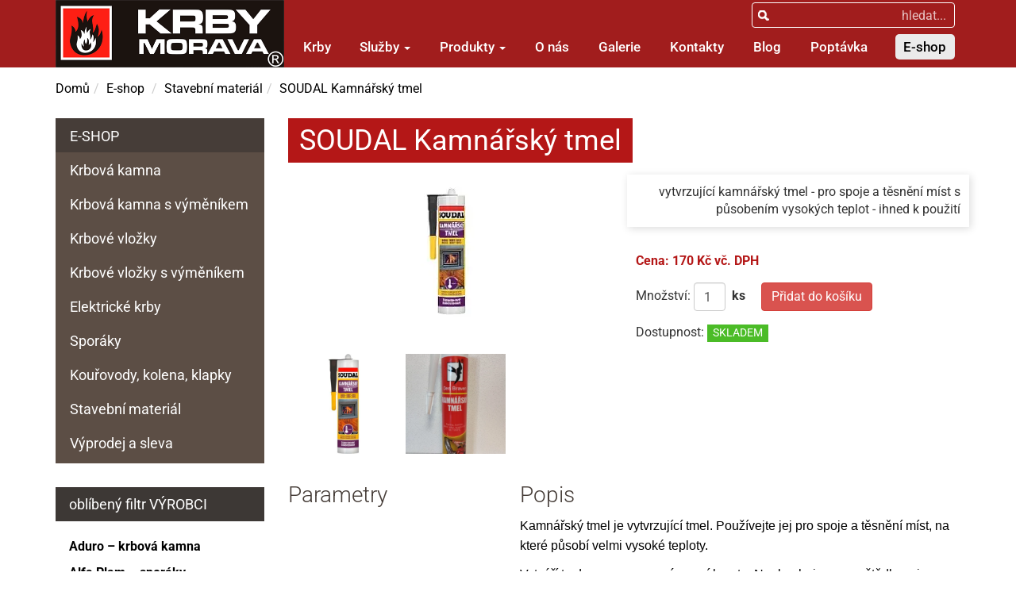

--- FILE ---
content_type: text/html; charset=UTF-8
request_url: https://www.krbymorava.cz/eshop/kamnarsky-tmel/
body_size: 35579
content:
<!DOCTYPE html>
<html lang="cs">

<head>
	<meta charset="UTF-8">
	<title>SOUDAL Kamnářský tmel - Krby Morava s.r.o. | E-shop</title>
<style id="wpr-usedcss">img:is([sizes=auto i],[sizes^="auto," i]){contain-intrinsic-size:3000px 1500px}.awesomplete [hidden]{display:none}.awesomplete .visually-hidden{position:absolute;clip:rect(0,0,0,0)}.awesomplete{display:inline-block;position:relative}.awesomplete>input{display:block}.awesomplete>ul{position:absolute;left:0;z-index:1;min-width:320px;box-sizing:border-box;list-style:none;padding:0;margin:0;background:#fff;max-width:100 vw}.awesomplete>ul:empty{display:none}.awesomplete>ul{border-radius:.3em;margin:.2em 0 0;background:hsla(0,0%,100%,.9);background:linear-gradient(to bottom right,#fff,hsla(0,0%,100%,.8));border:1px solid rgba(0,0,0,.3);box-shadow:.05em .2em .6em rgba(0,0,0,.2);text-shadow:none}@supports (transform:scale(0)){.awesomplete>ul{transition:.3s cubic-bezier(.4,.2,.5,1.4);transform-origin:1.43em -.43em}.awesomplete>ul:empty,.awesomplete>ul[hidden]{opacity:0;transform:scale(0);display:block;transition-timing-function:ease}}.awesomplete>ul:before{content:"";position:absolute;top:-.43em;left:1em;width:0;height:0;padding:.4em;background:#fff;border:inherit;border-right:0;border-bottom:0;-webkit-transform:rotate(45deg);transform:rotate(45deg)}.awesomplete>ul>li{position:relative;padding:.2em .5em;cursor:pointer}.awesomplete>ul>li:hover{background:#b7d2e0;color:#000}.awesomplete>ul>li[aria-selected=true]{background:#3d6c8e;color:#fff}.awesomplete mark{background:#e9ff00}.awesomplete li:hover mark{background:#b5d100}.awesomplete li[aria-selected=true] mark{background:#3c6b00;color:inherit}html{font-family:sans-serif;-ms-text-size-adjust:100%;-webkit-text-size-adjust:100%}body{margin:0}details,figcaption,footer,header,main,nav,section{display:block}progress,video{display:inline-block;vertical-align:baseline}[hidden],template{display:none}a{background-color:transparent}a:active,a:hover{outline:0}strong{font-weight:700}h1{font-size:2em;margin:.67em 0}mark{background:#ff0;color:#000}img{border:0}svg:not(:root){overflow:hidden}pre{overflow:auto}code,pre{font-family:monospace,monospace;font-size:1em}button,input,optgroup,select,textarea{color:inherit;font:inherit;margin:0}button{overflow:visible}button,select{text-transform:none}button,html input[type=button],input[type=reset],input[type=submit]{-webkit-appearance:button;cursor:pointer}button[disabled],html input[disabled]{cursor:default}button::-moz-focus-inner,input::-moz-focus-inner{border:0;padding:0}input{line-height:normal}input[type=checkbox],input[type=radio]{-webkit-box-sizing:border-box;-moz-box-sizing:border-box;box-sizing:border-box;padding:0}input[type=number]::-webkit-inner-spin-button,input[type=number]::-webkit-outer-spin-button{height:auto}input[type=search]{-webkit-appearance:textfield;-webkit-box-sizing:content-box;-moz-box-sizing:content-box;box-sizing:content-box}input[type=search]::-webkit-search-cancel-button,input[type=search]::-webkit-search-decoration{-webkit-appearance:none}fieldset{border:1px solid silver;margin:0 2px;padding:.35em .625em .75em}textarea{overflow:auto}optgroup{font-weight:700}table{border-collapse:collapse;border-spacing:0}td,th{padding:0}@media print{*,:after,:before{background:0 0!important;color:#000!important;-webkit-box-shadow:none!important;box-shadow:none!important;text-shadow:none!important}a,a:visited{text-decoration:underline}a[href]:after{content:" (" attr(href) ")"}a[href^="#"]:after,a[href^="javascript:"]:after{content:""}pre{border:1px solid #999;page-break-inside:avoid}thead{display:table-header-group}img,tr{page-break-inside:avoid}img{max-width:100%!important}h2,p{orphans:3;widows:3}h2{page-break-after:avoid}.navbar{display:none}.btn>.caret{border-top-color:#000!important}.label{border:1px solid #000}.table{border-collapse:collapse!important}.table td,.table th{background-color:#fff!important}}*{-webkit-box-sizing:border-box;-moz-box-sizing:border-box;box-sizing:border-box}:after,:before{-webkit-box-sizing:border-box;-moz-box-sizing:border-box;box-sizing:border-box}html{font-size:10px;-webkit-tap-highlight-color:transparent}body{font-family:Roboto,Helvetica,Arial,sans-serif;font-size:16px;line-height:1.42857143;color:#333;background-color:#fff}button,input,select,textarea{font-family:inherit;font-size:inherit;line-height:inherit}a{color:#337ab7;text-decoration:none}a:focus,a:hover{color:#23527c;text-decoration:underline}a:focus{outline:-webkit-focus-ring-color auto 5px;outline-offset:-2px}img{vertical-align:middle}.sr-only{position:absolute;width:1px;height:1px;margin:-1px;padding:0;overflow:hidden;clip:rect(0,0,0,0);border:0}[role=button]{cursor:pointer}.h2,.h3,.h5,h1,h2{font-family:inherit;font-weight:500;line-height:1.1;color:inherit}.h2,.h3,h1,h2{margin-top:22px;margin-bottom:11px}.h5{margin-top:11px;margin-bottom:11px}h1{font-size:41px}.h2,h2{font-size:34px}.h3{font-size:28px}.h5{font-size:16px}p{margin:0 0 11px}.mark,mark{background-color:#fcf8e3;padding:.2em}.text-center{text-align:center}ol,ul{margin-top:0;margin-bottom:11px}ol ol,ol ul,ul ol,ul ul{margin-bottom:0}dl{margin-top:0;margin-bottom:22px}dd,dt{line-height:1.42857143}dt{font-weight:700}dd{margin-left:0}address{margin-bottom:22px;font-style:normal;line-height:1.42857143}code,pre{font-family:Menlo,Monaco,Consolas,"Courier New",monospace}code{padding:2px 4px;font-size:90%;color:#c7254e;background-color:#f9f2f4;border-radius:4px}pre{display:block;padding:10.5px;margin:0 0 11px;font-size:15px;line-height:1.42857143;word-break:break-all;word-wrap:break-word;color:#333;background-color:#f5f5f5;border:1px solid #ccc;border-radius:4px}pre code{padding:0;font-size:inherit;color:inherit;white-space:pre-wrap;background-color:transparent;border-radius:0}.container{margin-right:auto;margin-left:auto;padding-left:15px;padding-right:15px}@media (min-width:768px){.container{width:750px}}@media (min-width:992px){.container{width:970px}}@media (min-width:1200px){.container{width:1170px}}.row{margin-left:-15px;margin-right:-15px}.col-md-12,.col-md-2,.col-md-3,.col-md-4,.col-md-6,.col-md-8,.col-md-9,.col-sm-4,.col-sm-6{position:relative;min-height:1px;padding-left:15px;padding-right:15px}@media (min-width:768px){.col-sm-4,.col-sm-6{float:left}.col-sm-6{width:50%}.col-sm-4{width:33.33333333%}}@media (min-width:992px){.col-md-12,.col-md-2,.col-md-3,.col-md-4,.col-md-6,.col-md-8,.col-md-9{float:left}.col-md-12{width:100%}.col-md-9{width:75%}.col-md-8{width:66.66666667%}.col-md-6{width:50%}.col-md-4{width:33.33333333%}.col-md-3{width:25%}.col-md-2{width:16.66666667%}.navbar-right .dropdown-menu{left:auto;right:0}}table{background-color:transparent}caption{padding-top:8px;padding-bottom:8px;color:#777;text-align:left}th{text-align:left}.table{width:100%;max-width:100%;margin-bottom:22px}.table>tbody>tr>td,.table>tbody>tr>th,.table>thead>tr>td,.table>thead>tr>th{padding:8px;line-height:1.42857143;vertical-align:top;border-top:1px solid #ddd}.table>thead>tr>th{vertical-align:bottom;border-bottom:2px solid #ddd}.table>caption+thead>tr:first-child>td,.table>caption+thead>tr:first-child>th,.table>colgroup+thead>tr:first-child>td,.table>colgroup+thead>tr:first-child>th,.table>thead:first-child>tr:first-child>td,.table>thead:first-child>tr:first-child>th{border-top:0}.table>tbody+tbody{border-top:2px solid #ddd}.table .table{background-color:#fff}table col[class*=col-]{position:static;float:none;display:table-column}table td[class*=col-],table th[class*=col-]{position:static;float:none;display:table-cell}.table>tbody>tr.active>td,.table>tbody>tr.active>th,.table>tbody>tr>td.active,.table>tbody>tr>th.active,.table>thead>tr.active>td,.table>thead>tr.active>th,.table>thead>tr>td.active,.table>thead>tr>th.active{background-color:#f5f5f5}.table>tbody>tr.success>td,.table>tbody>tr.success>th,.table>tbody>tr>td.success,.table>tbody>tr>th.success,.table>thead>tr.success>td,.table>thead>tr.success>th,.table>thead>tr>td.success,.table>thead>tr>th.success{background-color:#dff0d8}.table>tbody>tr.info>td,.table>tbody>tr.info>th,.table>tbody>tr>td.info,.table>tbody>tr>th.info,.table>thead>tr.info>td,.table>thead>tr.info>th,.table>thead>tr>td.info,.table>thead>tr>th.info{background-color:#d9edf7}fieldset{padding:0;margin:0;border:0;min-width:0}label{display:inline-block;max-width:100%;margin-bottom:5px;font-weight:700}input[type=search]{-webkit-box-sizing:border-box;-moz-box-sizing:border-box;box-sizing:border-box}input[type=checkbox],input[type=radio]{margin:4px 0 0;line-height:normal}input[type=range]{display:block;width:100%}select[multiple],select[size]{height:auto}input[type=checkbox]:focus,input[type=radio]:focus{outline:-webkit-focus-ring-color auto 5px;outline-offset:-2px}.form-control{display:block;width:100%;height:36px;padding:6px 12px;font-size:16px;line-height:1.42857143;color:#555;background-color:#fff;background-image:none;border:1px solid #ccc;border-radius:4px;-webkit-box-shadow:inset 0 1px 1px rgba(0,0,0,.075);box-shadow:inset 0 1px 1px rgba(0,0,0,.075);-webkit-transition:border-color .15s ease-in-out,-webkit-box-shadow .15s ease-in-out;-o-transition:border-color .15s ease-in-out,box-shadow .15s ease-in-out;transition:border-color ease-in-out .15s,box-shadow ease-in-out .15s}.form-control:focus{border-color:#66afe9;outline:0;-webkit-box-shadow:inset 0 1px 1px rgba(0,0,0,.075),0 0 8px rgba(102,175,233,.6);box-shadow:inset 0 1px 1px rgba(0,0,0,.075),0 0 8px rgba(102,175,233,.6)}.form-control::-moz-placeholder{color:#999;opacity:1}.form-control:-ms-input-placeholder{color:#999}.form-control::-webkit-input-placeholder{color:#999}.form-control::-ms-expand{border:0;background-color:transparent}.form-control[disabled],fieldset[disabled] .form-control{background-color:#eee;opacity:1}.form-control[disabled],fieldset[disabled] .form-control{cursor:not-allowed}textarea.form-control{height:auto}input[type=search]{-webkit-appearance:none}@media screen and (-webkit-min-device-pixel-ratio:0){input[type=date].form-control{line-height:36px}}.form-group{margin-bottom:15px}.checkbox,.radio{position:relative;display:block;margin-top:10px;margin-bottom:10px}.checkbox label,.radio label{min-height:22px;padding-left:20px;margin-bottom:0;font-weight:400;cursor:pointer}.checkbox input[type=checkbox],.radio input[type=radio]{position:absolute;margin-left:-20px}.checkbox+.checkbox,.radio+.radio{margin-top:-5px}fieldset[disabled] input[type=checkbox],fieldset[disabled] input[type=radio],input[type=checkbox].disabled,input[type=checkbox][disabled],input[type=radio].disabled,input[type=radio][disabled]{cursor:not-allowed}.checkbox.disabled label,.radio.disabled label,fieldset[disabled] .checkbox label,fieldset[disabled] .radio label{cursor:not-allowed}.has-error .checkbox,.has-error .radio,.has-error.checkbox label,.has-error.radio label{color:#a94442}.has-error .form-control{border-color:#a94442;-webkit-box-shadow:inset 0 1px 1px rgba(0,0,0,.075);box-shadow:inset 0 1px 1px rgba(0,0,0,.075)}.has-error .form-control:focus{border-color:#843534;-webkit-box-shadow:inset 0 1px 1px rgba(0,0,0,.075),0 0 6px #ce8483;box-shadow:inset 0 1px 1px rgba(0,0,0,.075),0 0 6px #ce8483}@media (min-width:768px){.form-inline .form-group{display:inline-block;margin-bottom:0;vertical-align:middle}.form-inline .form-control{display:inline-block;width:auto;vertical-align:middle}.form-inline .checkbox,.form-inline .radio{display:inline-block;margin-top:0;margin-bottom:0;vertical-align:middle}.form-inline .checkbox label,.form-inline .radio label{padding-left:0}.form-inline .checkbox input[type=checkbox],.form-inline .radio input[type=radio]{position:relative;margin-left:0}}.btn{display:inline-block;margin-bottom:0;font-weight:400;text-align:center;vertical-align:middle;-ms-touch-action:manipulation;touch-action:manipulation;cursor:pointer;background-image:none;border:1px solid transparent;white-space:nowrap;padding:6px 12px;font-size:16px;line-height:1.42857143;border-radius:4px;-webkit-user-select:none;-moz-user-select:none;-ms-user-select:none;user-select:none}.btn.active.focus,.btn.active:focus,.btn.focus,.btn:active.focus,.btn:active:focus,.btn:focus{outline:-webkit-focus-ring-color auto 5px;outline-offset:-2px}.btn.focus,.btn:focus,.btn:hover{color:#333;text-decoration:none}.btn.active,.btn:active{outline:0;background-image:none;-webkit-box-shadow:inset 0 3px 5px rgba(0,0,0,.125);box-shadow:inset 0 3px 5px rgba(0,0,0,.125)}.btn.disabled,.btn[disabled],fieldset[disabled] .btn{cursor:not-allowed;opacity:.65;-webkit-box-shadow:none;box-shadow:none}a.btn.disabled,fieldset[disabled] a.btn{pointer-events:none}.btn-success{color:#fff;background-color:#5cb85c;border-color:#4cae4c}.btn-danger{color:#fff;background-color:#d9534f;border-color:#d43f3a}.btn-danger.focus,.btn-danger:focus{color:#fff;background-color:#c9302c;border-color:#761c19}.btn-danger:hover{color:#fff;background-color:#c9302c;border-color:#ac2925}.btn-danger.active,.btn-danger:active,.open>.dropdown-toggle.btn-danger{color:#fff;background-color:#c9302c;border-color:#ac2925}.btn-danger.active.focus,.btn-danger.active:focus,.btn-danger.active:hover,.btn-danger:active.focus,.btn-danger:active:focus,.btn-danger:active:hover,.open>.dropdown-toggle.btn-danger.focus,.open>.dropdown-toggle.btn-danger:focus,.open>.dropdown-toggle.btn-danger:hover{color:#fff;background-color:#ac2925;border-color:#761c19}.btn-danger.active,.btn-danger:active,.open>.dropdown-toggle.btn-danger{background-image:none}.btn-danger.disabled.focus,.btn-danger.disabled:focus,.btn-danger.disabled:hover,.btn-danger[disabled].focus,.btn-danger[disabled]:focus,.btn-danger[disabled]:hover,fieldset[disabled] .btn-danger.focus,fieldset[disabled] .btn-danger:focus,fieldset[disabled] .btn-danger:hover{background-color:#d9534f;border-color:#d43f3a}.btn-danger .badge{color:#d9534f;background-color:#fff}.btn-xs{padding:1px 5px;font-size:14px;line-height:1.5;border-radius:3px}.fade{opacity:0;-webkit-transition:opacity .15s linear;-o-transition:opacity .15s linear;transition:opacity .15s linear}.fade.in{opacity:1}.collapse{display:none}.collapse.in{display:block}tr.collapse.in{display:table-row}tbody.collapse.in{display:table-row-group}.collapsing{position:relative;height:0;overflow:hidden;-webkit-transition-property:height,visibility;-o-transition-property:height,visibility;transition-property:height,visibility;-webkit-transition-duration:.35s;-o-transition-duration:.35s;transition-duration:.35s;-webkit-transition-timing-function:ease;-o-transition-timing-function:ease;transition-timing-function:ease}.caret{display:inline-block;width:0;height:0;margin-left:2px;vertical-align:middle;border-top:4px dashed;border-right:4px solid transparent;border-left:4px solid transparent}.dropdown{position:relative}.dropdown-toggle:focus{outline:0}.dropdown-menu{position:absolute;top:100%;left:0;z-index:1000;display:none;float:left;min-width:160px;padding:5px 0;margin:2px 0 0;list-style:none;font-size:16px;text-align:left;background-color:#fff;border:1px solid #ccc;border:1px solid rgba(0,0,0,.15);border-radius:4px;-webkit-box-shadow:0 6px 12px rgba(0,0,0,.175);box-shadow:0 6px 12px rgba(0,0,0,.175);-webkit-background-clip:padding-box;background-clip:padding-box}.dropdown-menu.pull-right{right:0;left:auto}.dropdown-menu>li>a{display:block;padding:3px 20px;clear:both;font-weight:400;line-height:1.42857143;color:#333;white-space:nowrap}.dropdown-menu>li>a:focus,.dropdown-menu>li>a:hover{text-decoration:none;color:#262626;background-color:#f5f5f5}.dropdown-menu>.active>a,.dropdown-menu>.active>a:focus,.dropdown-menu>.active>a:hover{color:#fff;text-decoration:none;outline:0;background-color:#337ab7}.dropdown-menu>.disabled>a,.dropdown-menu>.disabled>a:focus,.dropdown-menu>.disabled>a:hover{color:#777}.dropdown-menu>.disabled>a:focus,.dropdown-menu>.disabled>a:hover{text-decoration:none;background-color:transparent;background-image:none;cursor:not-allowed}.open>.dropdown-menu{display:block}.open>a{outline:0}.dropdown-backdrop{position:fixed;left:0;right:0;bottom:0;top:0;z-index:990}.pull-right>.dropdown-menu{right:0;left:auto}.btn-group{position:relative;display:inline-block;vertical-align:middle}.btn-group>.btn{position:relative;float:left}.btn-group>.btn.active,.btn-group>.btn:active,.btn-group>.btn:focus,.btn-group>.btn:hover{z-index:2}.btn-group .btn+.btn,.btn-group .btn+.btn-group,.btn-group .btn-group+.btn,.btn-group .btn-group+.btn-group{margin-left:-1px}.btn-group>.btn:not(:first-child):not(:last-child):not(.dropdown-toggle){border-radius:0}.btn-group>.btn:first-child{margin-left:0}.btn-group>.btn:first-child:not(:last-child):not(.dropdown-toggle){border-bottom-right-radius:0;border-top-right-radius:0}.btn-group>.btn:last-child:not(:first-child),.btn-group>.dropdown-toggle:not(:first-child){border-bottom-left-radius:0;border-top-left-radius:0}.btn-group>.btn-group{float:left}.btn-group>.btn-group:not(:first-child):not(:last-child)>.btn{border-radius:0}.btn-group>.btn-group:first-child:not(:last-child)>.btn:last-child,.btn-group>.btn-group:first-child:not(:last-child)>.dropdown-toggle{border-bottom-right-radius:0;border-top-right-radius:0}.btn-group>.btn-group:last-child:not(:first-child)>.btn:first-child{border-bottom-left-radius:0;border-top-left-radius:0}.btn-group .dropdown-toggle:active,.btn-group.open .dropdown-toggle{outline:0}.btn-group>.btn+.dropdown-toggle{padding-left:8px;padding-right:8px}.btn-group.open .dropdown-toggle{-webkit-box-shadow:inset 0 3px 5px rgba(0,0,0,.125);box-shadow:inset 0 3px 5px rgba(0,0,0,.125)}.btn .caret{margin-left:0}[data-toggle=buttons]>.btn input[type=checkbox],[data-toggle=buttons]>.btn input[type=radio],[data-toggle=buttons]>.btn-group>.btn input[type=checkbox],[data-toggle=buttons]>.btn-group>.btn input[type=radio]{position:absolute;clip:rect(0,0,0,0);pointer-events:none}.nav{margin-bottom:0;padding-left:0;list-style:none}.nav>li{position:relative;display:block}.nav>li>a{position:relative;display:block;padding:10px 15px}.nav>li>a:focus,.nav>li>a:hover{text-decoration:none;background-color:#eee}.nav>li.disabled>a{color:#777}.nav>li.disabled>a:focus,.nav>li.disabled>a:hover{color:#777;text-decoration:none;background-color:transparent;cursor:not-allowed}.nav .open>a,.nav .open>a:focus,.nav .open>a:hover{background-color:#eee;border-color:#337ab7}.nav>li>a>img{max-width:none}.navbar{position:relative;min-height:50px;margin-bottom:22px;border:1px solid transparent}.navbar-collapse{overflow-x:visible;padding-right:15px;padding-left:15px;border-top:1px solid transparent;-webkit-box-shadow:inset 0 1px 0 rgba(255,255,255,.1);box-shadow:inset 0 1px 0 rgba(255,255,255,.1);-webkit-overflow-scrolling:touch}.navbar-collapse.in{overflow-y:auto}.container>.navbar-collapse,.container>.navbar-header{margin-right:-15px;margin-left:-15px}@media (min-width:992px){.navbar{border-radius:4px}.navbar-header{float:left}.navbar-collapse{width:auto;border-top:0;-webkit-box-shadow:none;box-shadow:none}.navbar-collapse.collapse{display:block!important;height:auto!important;padding-bottom:0;overflow:visible!important}.navbar-collapse.in{overflow-y:visible}.navbar-static-top .navbar-collapse{padding-left:0;padding-right:0}.container>.navbar-collapse,.container>.navbar-header{margin-right:0;margin-left:0}.navbar-static-top{border-radius:0}}.navbar-static-top{z-index:1000;border-width:0 0 1px}.navbar-brand{float:left;padding:14px 15px;font-size:20px;line-height:22px;height:50px}.navbar-brand:focus,.navbar-brand:hover{text-decoration:none}.navbar-brand>img{display:block}.navbar-toggle{position:relative;float:right;margin-right:15px;padding:9px 10px;margin-top:8px;margin-bottom:8px;background-color:transparent;background-image:none;border:1px solid transparent;border-radius:4px}.navbar-toggle:focus{outline:0}.navbar-toggle .icon-bar{display:block;width:22px;height:2px;border-radius:1px}.navbar-toggle .icon-bar+.icon-bar{margin-top:4px}.navbar-nav{margin:7px -15px}.navbar-nav>li>a{padding-top:10px;padding-bottom:10px;line-height:22px}@media (max-width:991px){.navbar-nav .open .dropdown-menu{position:static;float:none;width:auto;margin-top:0;background-color:transparent;border:0;-webkit-box-shadow:none;box-shadow:none}.navbar-nav .open .dropdown-menu>li>a{padding:5px 15px 5px 25px}.navbar-nav .open .dropdown-menu>li>a{line-height:22px}.navbar-nav .open .dropdown-menu>li>a:focus,.navbar-nav .open .dropdown-menu>li>a:hover{background-image:none}}.navbar-nav>li>.dropdown-menu{margin-top:0;border-top-right-radius:0;border-top-left-radius:0}@media (min-width:992px){.navbar>.container .navbar-brand{margin-left:-15px}.navbar-toggle{display:none}.navbar-nav{float:left;margin:0}.navbar-nav>li{float:left}.navbar-nav>li>a{padding-top:14px;padding-bottom:14px}.navbar-right{float:right!important;margin-right:-15px}.navbar-right~.navbar-right{margin-right:0}}.breadcrumb{padding:8px 15px;margin-bottom:22px;list-style:none;background-color:#f5f5f5;border-radius:4px}.breadcrumb>li{display:inline-block}.breadcrumb>li+li:before{content:"/\00a0";padding:0 5px;color:#ccc}.breadcrumb>.active{color:#777}.label{display:inline;padding:.2em .6em .3em;font-size:75%;font-weight:700;line-height:1;color:#fff;text-align:center;white-space:nowrap;vertical-align:baseline;border-radius:.25em}a.label:focus,a.label:hover{color:#fff;text-decoration:none;cursor:pointer}.label:empty{display:none}.btn .label{position:relative;top:-1px}.badge{display:inline-block;min-width:10px;padding:3px 7px;font-size:14px;font-weight:700;color:#fff;line-height:1;vertical-align:middle;white-space:nowrap;text-align:center;background-color:#777;border-radius:10px}.badge:empty{display:none}.btn .badge{position:relative;top:-1px}a.badge:focus,a.badge:hover{color:#fff;text-decoration:none;cursor:pointer}.alert{padding:15px;margin-bottom:22px;border:1px solid transparent;border-radius:4px}.alert>p,.alert>ul{margin-bottom:0}.alert>p+p{margin-top:5px}.progress{overflow:hidden;height:22px;margin-bottom:22px;background-color:#f5f5f5;border-radius:4px;-webkit-box-shadow:inset 0 1px 2px rgba(0,0,0,.1);box-shadow:inset 0 1px 2px rgba(0,0,0,.1)}.panel{margin-bottom:22px;background-color:#fff;border:1px solid transparent;border-radius:4px;-webkit-box-shadow:0 1px 1px rgba(0,0,0,.05);box-shadow:0 1px 1px rgba(0,0,0,.05)}.panel>.table{margin-bottom:0}.panel>.table caption{padding-left:15px;padding-right:15px}.panel>.table:first-child{border-top-right-radius:3px;border-top-left-radius:3px}.panel>.table:first-child>tbody:first-child>tr:first-child,.panel>.table:first-child>thead:first-child>tr:first-child{border-top-left-radius:3px;border-top-right-radius:3px}.panel>.table:first-child>tbody:first-child>tr:first-child td:first-child,.panel>.table:first-child>tbody:first-child>tr:first-child th:first-child,.panel>.table:first-child>thead:first-child>tr:first-child td:first-child,.panel>.table:first-child>thead:first-child>tr:first-child th:first-child{border-top-left-radius:3px}.panel>.table:first-child>tbody:first-child>tr:first-child td:last-child,.panel>.table:first-child>tbody:first-child>tr:first-child th:last-child,.panel>.table:first-child>thead:first-child>tr:first-child td:last-child,.panel>.table:first-child>thead:first-child>tr:first-child th:last-child{border-top-right-radius:3px}.panel>.table:last-child{border-bottom-right-radius:3px;border-bottom-left-radius:3px}.panel>.table:last-child>tbody:last-child>tr:last-child{border-bottom-left-radius:3px;border-bottom-right-radius:3px}.panel>.table:last-child>tbody:last-child>tr:last-child td:first-child,.panel>.table:last-child>tbody:last-child>tr:last-child th:first-child{border-bottom-left-radius:3px}.panel>.table:last-child>tbody:last-child>tr:last-child td:last-child,.panel>.table:last-child>tbody:last-child>tr:last-child th:last-child{border-bottom-right-radius:3px}.panel>.table>tbody:first-child>tr:first-child td,.panel>.table>tbody:first-child>tr:first-child th{border-top:0}.close{float:right;font-size:24px;font-weight:700;line-height:1;color:#000;text-shadow:0 1px 0 #fff;opacity:.2}.close:focus,.close:hover{color:#000;text-decoration:none;cursor:pointer;opacity:.5}button.close{padding:0;cursor:pointer;background:0 0;border:0;-webkit-appearance:none}.modal-open{overflow:hidden}.modal{display:none;overflow:hidden;position:fixed;top:0;right:0;bottom:0;left:0;z-index:1050;-webkit-overflow-scrolling:touch;outline:0}.modal.fade .modal-dialog{-webkit-transform:translate(0,-25%);-ms-transform:translate(0,-25%);-o-transform:translate(0,-25%);transform:translate(0,-25%);-webkit-transition:-webkit-transform .3s ease-out;-o-transition:-o-transform .3s ease-out;transition:transform .3s ease-out}.modal.in .modal-dialog{-webkit-transform:translate(0,0);-ms-transform:translate(0,0);-o-transform:translate(0,0);transform:translate(0,0)}.modal-open .modal{overflow-x:hidden;overflow-y:auto}.modal-dialog{position:relative;width:auto;margin:10px}.modal-content{position:relative;background-color:#fff;border:1px solid #999;border:1px solid rgba(0,0,0,.2);border-radius:6px;-webkit-box-shadow:0 3px 9px rgba(0,0,0,.5);box-shadow:0 3px 9px rgba(0,0,0,.5);-webkit-background-clip:padding-box;background-clip:padding-box;outline:0}.modal-backdrop{position:fixed;top:0;right:0;bottom:0;left:0;z-index:1040;background-color:#000}.modal-backdrop.fade{opacity:0}.modal-backdrop.in{opacity:.5}.modal-scrollbar-measure{position:absolute;top:-9999px;width:50px;height:50px;overflow:scroll}@media (min-width:768px){.modal-dialog{width:600px;margin:30px auto}.modal-content{-webkit-box-shadow:0 5px 15px rgba(0,0,0,.5);box-shadow:0 5px 15px rgba(0,0,0,.5)}}.tooltip{position:absolute;z-index:1070;display:block;font-family:Roboto,Helvetica,Arial,sans-serif;font-style:normal;font-weight:400;letter-spacing:normal;line-break:auto;line-height:1.42857143;text-align:left;text-align:start;text-decoration:none;text-shadow:none;text-transform:none;white-space:normal;word-break:normal;word-spacing:normal;word-wrap:normal;font-size:14px;opacity:0}.tooltip.in{opacity:.9}.tooltip.top{margin-top:-3px;padding:5px 0}.tooltip.right{margin-left:3px;padding:0 5px}.tooltip.bottom{margin-top:3px;padding:5px 0}.tooltip.left{margin-left:-3px;padding:0 5px}.tooltip-inner{max-width:200px;padding:3px 8px;color:#fff;text-align:center;background-color:#000;border-radius:4px}.tooltip-arrow{position:absolute;width:0;height:0;border-color:transparent;border-style:solid}.tooltip.top .tooltip-arrow{bottom:0;left:50%;margin-left:-5px;border-width:5px 5px 0;border-top-color:#000}.tooltip.right .tooltip-arrow{top:50%;left:0;margin-top:-5px;border-width:5px 5px 5px 0;border-right-color:#000}.tooltip.left .tooltip-arrow{top:50%;right:0;margin-top:-5px;border-width:5px 0 5px 5px;border-left-color:#000}.tooltip.bottom .tooltip-arrow{top:0;left:50%;margin-left:-5px;border-width:0 5px 5px;border-bottom-color:#000}.popover{position:absolute;top:0;left:0;z-index:1060;display:none;max-width:276px;padding:1px;font-family:Roboto,Helvetica,Arial,sans-serif;font-style:normal;font-weight:400;letter-spacing:normal;line-break:auto;line-height:1.42857143;text-align:left;text-align:start;text-decoration:none;text-shadow:none;text-transform:none;white-space:normal;word-break:normal;word-spacing:normal;word-wrap:normal;font-size:16px;background-color:#fff;-webkit-background-clip:padding-box;background-clip:padding-box;border:1px solid #ccc;border:1px solid rgba(0,0,0,.2);border-radius:6px;-webkit-box-shadow:0 5px 10px rgba(0,0,0,.2);box-shadow:0 5px 10px rgba(0,0,0,.2)}.popover.top{margin-top:-10px}.popover.right{margin-left:10px}.popover.bottom{margin-top:10px}.popover.left{margin-left:-10px}.popover-title{margin:0;padding:8px 14px;font-size:16px;background-color:#f7f7f7;border-bottom:1px solid #ebebeb;border-radius:5px 5px 0 0}.popover-content{padding:9px 14px}.popover>.arrow,.popover>.arrow:after{position:absolute;display:block;width:0;height:0;border-color:transparent;border-style:solid}.popover>.arrow{border-width:11px}.popover>.arrow:after{border-width:10px;content:""}.popover.top>.arrow{left:50%;margin-left:-11px;border-bottom-width:0;border-top-color:#999;border-top-color:rgba(0,0,0,.25);bottom:-11px}.popover.top>.arrow:after{content:" ";bottom:1px;margin-left:-10px;border-bottom-width:0;border-top-color:#fff}.popover.right>.arrow{top:50%;left:-11px;margin-top:-11px;border-left-width:0;border-right-color:#999;border-right-color:rgba(0,0,0,.25)}.popover.right>.arrow:after{content:" ";left:1px;bottom:-10px;border-left-width:0;border-right-color:#fff}.popover.bottom>.arrow{left:50%;margin-left:-11px;border-top-width:0;border-bottom-color:#999;border-bottom-color:rgba(0,0,0,.25);top:-11px}.popover.bottom>.arrow:after{content:" ";top:1px;margin-left:-10px;border-top-width:0;border-bottom-color:#fff}.popover.left>.arrow{top:50%;right:-11px;margin-top:-11px;border-right-width:0;border-left-color:#999;border-left-color:rgba(0,0,0,.25)}.popover.left>.arrow:after{content:" ";right:1px;border-right-width:0;border-left-color:#fff;bottom:-10px}.carousel{position:relative}.carousel-indicators{position:absolute;bottom:10px;left:50%;z-index:15;width:60%;margin-left:-30%;padding-left:0;list-style:none;text-align:center}.carousel-indicators li{display:inline-block;width:10px;height:10px;margin:1px;text-indent:-999px;border:1px solid #fff;border-radius:10px;cursor:pointer;background-color:rgba(0,0,0,0)}.carousel-indicators .active{margin:0;width:12px;height:12px;background-color:#fff}@media screen and (min-width:768px){.carousel-indicators{bottom:20px}}.container:after,.container:before,.nav:after,.nav:before,.navbar-collapse:after,.navbar-collapse:before,.navbar-header:after,.navbar-header:before,.navbar:after,.navbar:before,.row:after,.row:before{content:" ";display:table}.container:after,.nav:after,.navbar-collapse:after,.navbar-header:after,.navbar:after,.row:after{clear:both}.pull-right{float:right!important}.hide{display:none!important}.show{display:block!important}.hidden{display:none!important}.affix{position:fixed}@-ms-viewport{width:device-width}@font-face{font-display:swap;font-family:Roboto;font-style:normal;font-weight:300;font-stretch:100%;src:url(https://fonts.gstatic.com/s/roboto/v50/KFO7CnqEu92Fr1ME7kSn66aGLdTylUAMa3KUBGEe.woff2) format('woff2');unicode-range:U+0100-02BA,U+02BD-02C5,U+02C7-02CC,U+02CE-02D7,U+02DD-02FF,U+0304,U+0308,U+0329,U+1D00-1DBF,U+1E00-1E9F,U+1EF2-1EFF,U+2020,U+20A0-20AB,U+20AD-20C0,U+2113,U+2C60-2C7F,U+A720-A7FF}@font-face{font-display:swap;font-family:Roboto;font-style:normal;font-weight:300;font-stretch:100%;src:url(https://fonts.gstatic.com/s/roboto/v50/KFO7CnqEu92Fr1ME7kSn66aGLdTylUAMa3yUBA.woff2) format('woff2');unicode-range:U+0000-00FF,U+0131,U+0152-0153,U+02BB-02BC,U+02C6,U+02DA,U+02DC,U+0304,U+0308,U+0329,U+2000-206F,U+20AC,U+2122,U+2191,U+2193,U+2212,U+2215,U+FEFF,U+FFFD}@font-face{font-display:swap;font-family:Roboto;font-style:normal;font-weight:400;font-stretch:100%;src:url(https://fonts.gstatic.com/s/roboto/v50/KFO7CnqEu92Fr1ME7kSn66aGLdTylUAMa3KUBGEe.woff2) format('woff2');unicode-range:U+0100-02BA,U+02BD-02C5,U+02C7-02CC,U+02CE-02D7,U+02DD-02FF,U+0304,U+0308,U+0329,U+1D00-1DBF,U+1E00-1E9F,U+1EF2-1EFF,U+2020,U+20A0-20AB,U+20AD-20C0,U+2113,U+2C60-2C7F,U+A720-A7FF}@font-face{font-display:swap;font-family:Roboto;font-style:normal;font-weight:400;font-stretch:100%;src:url(https://fonts.gstatic.com/s/roboto/v50/KFO7CnqEu92Fr1ME7kSn66aGLdTylUAMa3yUBA.woff2) format('woff2');unicode-range:U+0000-00FF,U+0131,U+0152-0153,U+02BB-02BC,U+02C6,U+02DA,U+02DC,U+0304,U+0308,U+0329,U+2000-206F,U+20AC,U+2122,U+2191,U+2193,U+2212,U+2215,U+FEFF,U+FFFD}@font-face{font-display:swap;font-family:Roboto;font-style:normal;font-weight:500;font-stretch:100%;src:url(https://fonts.gstatic.com/s/roboto/v50/KFO7CnqEu92Fr1ME7kSn66aGLdTylUAMa3KUBGEe.woff2) format('woff2');unicode-range:U+0100-02BA,U+02BD-02C5,U+02C7-02CC,U+02CE-02D7,U+02DD-02FF,U+0304,U+0308,U+0329,U+1D00-1DBF,U+1E00-1E9F,U+1EF2-1EFF,U+2020,U+20A0-20AB,U+20AD-20C0,U+2113,U+2C60-2C7F,U+A720-A7FF}@font-face{font-display:swap;font-family:Roboto;font-style:normal;font-weight:500;font-stretch:100%;src:url(https://fonts.gstatic.com/s/roboto/v50/KFO7CnqEu92Fr1ME7kSn66aGLdTylUAMa3yUBA.woff2) format('woff2');unicode-range:U+0000-00FF,U+0131,U+0152-0153,U+02BB-02BC,U+02C6,U+02DA,U+02DC,U+0304,U+0308,U+0329,U+2000-206F,U+20AC,U+2122,U+2191,U+2193,U+2212,U+2215,U+FEFF,U+FFFD}@font-face{font-display:swap;font-family:Roboto;font-style:normal;font-weight:700;font-stretch:100%;src:url(https://fonts.gstatic.com/s/roboto/v50/KFO7CnqEu92Fr1ME7kSn66aGLdTylUAMa3KUBGEe.woff2) format('woff2');unicode-range:U+0100-02BA,U+02BD-02C5,U+02C7-02CC,U+02CE-02D7,U+02DD-02FF,U+0304,U+0308,U+0329,U+1D00-1DBF,U+1E00-1E9F,U+1EF2-1EFF,U+2020,U+20A0-20AB,U+20AD-20C0,U+2113,U+2C60-2C7F,U+A720-A7FF}@font-face{font-display:swap;font-family:Roboto;font-style:normal;font-weight:700;font-stretch:100%;src:url(https://fonts.gstatic.com/s/roboto/v50/KFO7CnqEu92Fr1ME7kSn66aGLdTylUAMa3yUBA.woff2) format('woff2');unicode-range:U+0000-00FF,U+0131,U+0152-0153,U+02BB-02BC,U+02C6,U+02DA,U+02DC,U+0304,U+0308,U+0329,U+2000-206F,U+20AC,U+2122,U+2191,U+2193,U+2212,U+2215,U+FEFF,U+FFFD}a[href$=".jpg"]:not([data-fancybox]):not(.btn),a[href$=".png"]:not([data-fancybox]):not(.btn){pointer-events:none}.produkt__stitky{position:absolute;right:0;right:15px;vertical-align:middle;display:flex;flex-direction:column;align-items:flex-end;pointer-events:none}.stitek{margin-bottom:10px;font-size:16px;line-height:30px;padding:0 8px;background:#b41717;color:#fff;pointer-events:none}.stitek__ikona.darek{display:inline-block;vertical-align:middle;position:relative;top:-2px;left:-2px}.gallery{padding-top:20px!important}#eshop .gallery{padding-top:15px!important;display:-webkit-flex;display:-moz-flex;display:-ms-flex;display:-o-flex;display:flex;-webkit-flex-wrap:wrap;-moz-flex-wrap:wrap;-ms-flex-wrap:wrap;-o-flex-wrap:wrap;flex-wrap:wrap}#eshop .gallery .gallery-item{-webkit-flex-wrap:wrap;-moz-flex-wrap:wrap;-ms-flex-wrap:wrap;-o-flex-wrap:wrap;flex-wrap:wrap}.gallery .gallery-item{text-align:center;display:block;vertical-align:text-top;float:left}.gallery img{max-width:100%;height:auto;margin:0 auto;display:block}.gallery h2{margin:10px;text-align:left;margin:10px!important}.gallery-columns-6{display:block;clear:both;display:flex;flex-direction:row;flex-wrap:wrap}.gallery-columns-6 .gallery-item{width:16.666%}.gallery-columns-6 .gallery-item{padding:0 7.5px 15px}@media (max-width:767px){.gallery .gallery-item+br{display:none}.gallery-columns-6 .gallery-item{width:33.333%!important}.gallery-columns-6 .gallery-item:nth-child(3n+1){clear:none}#eshop .vyrobci{display:none}}@media (max-width:500px){.gallery-columns-6 .gallery-item:nth-child(3n+1){clear:none}}.gallery br{display:none}.flexImage{display:flex;align-items:center;justify-content:center;aspect-ratio:1/1}.flexImage img{max-height:100%;width:auto}[class*=" icon-"],[class^=icon-]{display:inline-block;width:0;height:0;background-repeat:no-repeat}.navbar-wrapper .navbar{background:#a11d1d;border:none;margin-bottom:0}.navbar-header{max-height:100%;height:100%;position:relative}.navbar-brand{padding:0;position:absolute;height:100%;margin-left:0!important;position:static;background:#241d1b;display:flex;align-items:center;height:53px;min-width:150px}@media (max-width:387px){.navbar-brand{min-width:130px}}@media (max-width:355px){.navbar-brand{min-width:110px}}.navbar .container{height:100%;position:relative}.navbar-brand img{width:auto;max-height:100%;height:auto;max-width:100%;vertical-align:middle;max-height:53px}.navbar-nav a{color:#fff;font-size:18px;font-weight:300!important;font-size:17px;font-weight:500!important}.nav>li>a:focus,.nav>li>a:hover{text-decoration:none;background-color:#d9251d}.navbar ul.dropdown-menu{border-radius:0;border:none;background:#7e1414;color:#fff}.navbar .dropdown-menu>li>a{padding:5px 20px;color:#fff}@media (min-width:768px){.navbar-nav>li>a{padding-top:10px;padding-bottom:10px}.dropdown:hover ul.dropdown-menu{display:block}.dropdown:hover>a{text-decoration:none;background-color:#b41717;color:#fff}}@media (max-width:992px){ul#menu-prvni-menu{display:flex;flex-direction:column}li.nav-search{order:-1}.nav-search input{margin:10px 0 16px 13px!important}.navbar-header{display:flex;flex-direction:row;justify-content:space-between;padding:0 7px;gap:7px}.navbar-header:after,.navbar-header:before{display:none}.nav-search-wrapper{display:flex;justify-content:flex-start;order:2;flex-basis:130px}a.navbar-brand{order:3;background:0 0;flex-grow:1;justify-content:center}a.navbar-brand span{display:flex;text-align:center;background:#241d1b;height:100%;align-items:center}a.navbar-brand span img{margin:0 auto}button.navbar-toggle{order:1}.mobile_phone_wrapper{order:4;display:flex;justify-content:flex-end}a.mobile__phone{order:4}.nav-eshop-wrapper{order:5;flex-basis:130px;position:relative;top:0!important;right:0!important}.nav-eshop-wrapper a{width:100%;text-align:center}.nav-search-wrapper .nav-search{position:relative}.nav-search-wrapper .nav-search input{margin:8px 0 4px!important;width:100%;max-width:162px;height:37px}.nav-search input[type=submit]{pointer-events:none}.nav-search-wrapper:has(input:focus){position:absolute;top:0;left:0;right:0;z-index:2;width:100%;background:#a11d1d;bottom:0;margin:0}.mobile__phone{display:flex;width:43px;min-width:43px;justify-content:center;align-items:center;border:1px solid #fff;margin-top:8px;margin-bottom:8px;border-radius:4px}.mobile__phone:before{background-image:url("data:image/svg+xml,%3Csvg xmlns='http://www.w3.org/2000/svg' viewBox='0 0 32 32'%3E%3Cpath d='M27.308,20.649l-2.2-2.2a3.521,3.521,0,0,0-4.938-.021,2.152,2.152,0,0,1-2.729.267A15.026,15.026,0,0,1,13.3,14.562a2.181,2.181,0,0,1,.284-2.739A3.521,3.521,0,0,0,13.553,6.9l-2.2-2.2a3.514,3.514,0,0,0-4.961,0l-.633.634c-3.3,3.3-3.053,10.238,3.813,17.1,4.14,4.141,8.307,5.875,11.686,5.875a7.5,7.5,0,0,0,5.418-2.061l.634-.634A3.513,3.513,0,0,0,27.308,20.649ZM25.894,24.2l-.634.634c-2.6,2.6-8.339,2.125-14.276-3.813S4.571,9.34,7.171,6.74L7.8,6.107a1.511,1.511,0,0,1,2.133,0l2.2,2.2a1.511,1.511,0,0,1,.021,2.11,4.181,4.181,0,0,0-.531,5.239,17.01,17.01,0,0,0,4.713,4.706,4.179,4.179,0,0,0,5.231-.517,1.512,1.512,0,0,1,2.118.013l2.2,2.2A1.51,1.51,0,0,1,25.894,24.2Z' fill='white' %3E%3C/path%3E%3C/svg%3E");content:'';width:27px;height:28px;display:inline-block;vertical-align:middle;background-repeat:no-repeat}.nav-search-wrapper:has(input:focus) .awesomplete,.nav-search-wrapper:has(input:focus) .nav-search,.nav-search-wrapper:has(input:focus) .nav-search input{max-width:100%;width:100%}.nav-search-wrapper:has(input:focus) .nav-search input[type=submit]{pointer-events:all}li.nav-search{display:none}.navbar-brand{position:static}}@media (min-width:992px){.navbar-brand{max-width:100%;height:auto}.navbar-brand img{max-height:85px}.nav-search-wrapper{display:none}.nav-eshop-wrapper,.nav-poptavka-wrapper{display:none}}@media (max-width:411px){li.nav-search{display:block}}.dropdown-menu>li>a:focus,.dropdown-menu>li>a:hover{text-decoration:none;color:#fff;background-color:#a11d1d}.nav .open>a,.nav .open>a:focus,.nav .open>a:hover{background-color:#d9251d}.navbar .eshop,.navbar .menu-item-170{margin:5px 7.5px}@media (min-width:992px) and (max-width:1200px){.navbar .eshop,.navbar .menu-item-170{margin:5px 0 5px 7.5px}}.nav-eshop-wrapper a,.nav-poptavka-wrapper a,.nav>li.eshop>a,.nav>li.menu-item-170>a{background:#ebebeb;border-radius:5px;padding:5px 10.5px;color:#8c1c1c;color:#000;font-weight:500;font-size:17px}.nav-eshop-wrapper a,.nav-poptavka-wrapper a{background:#fff}@media (max-width:992px){.nav-poptavka-wrapper{position:absolute;right:0;top:51px;width:calc(100% + 43px + 7px)}.nav-eshop-wrapper{display:block;right:5px;top:59px;display:flex;align-items:center;justify-content:center;white-space:nowrap}.nav-eshop-wrapper a{background:0 0;border-radius:4px;padding:6px;color:#fff;font-weight:400;font-size:16px;border:1px solid #fff;margin-top:8px;margin-bottom:8px;line-height:23px;width:100%;display:block;text-align:center;margin:0}.nav-poptavka-wrapper a{background:#fff;border-radius:4px;padding:6px;color:#a11d1d;font-weight:400;font-size:16px;border:1px solid #a11d1d;margin-top:8px;margin-bottom:8px;line-height:23px}.nav-eshop-wrapper a:hover,.nav-poptavka-wrapper a:hover{text-decoration:none}.main .header{max-height:none}}.nav-search input[type=submit]{width:30px;position:absolute;top:0;left:1px;padding:0;border:none}.nav-search input{display:inline-block;vertical-align:middle;border:1px solid #fff;outline:0;height:32px;margin:10px 0 5px 13px;width:162px;border-radius:4px;text-align:left;padding:0 10px 0 27px;color:#fff;background:0 0}.nav-search input[type=submit]{background:url('https://www.krbymorava.cz/wp-content/themes/krbymorava/images/search.png') 7px center no-repeat}::-webkit-input-placeholder{color:rgba(255,255,255,.73)}::-moz-placeholder{color:rgba(255,255,255,.73)}@media (min-width:992px){.nav-search input[type=submit]{left:1px}.nav-search input{padding:0 10px 0 27px;text-align:right;background:url('https://www.krbymorava.cz/wp-content/themes/krbymorava/images/search.png') 7px center no-repeat}.navbar-nav{float:left;margin:38px 0 0;position:relative}.navbar-nav>li{float:left}.navbar-nav>li>a{padding:10px 8px 15px}li.nav-search{position:absolute;right:0;top:-45px}li.menu-item-170{position:absolute;right:166px;top:-40px}.navbar-wrapper .navbar{height:85px}.navbar-wrapper .navbar>.container{display:flex;justify-content:space-evenly}.collapse.navbar-collapse{flex-grow:1}ul#menu-prvni-menu{display:flex;justify-content:space-between;width:100%;padding:0 0 0 14px}ul#menu-prvni-menu:after,ul#menu-prvni-menu:before{display:none}.nav-search input{margin-left:0}}@media (min-width:1200px){li.nav-search{right:7px}.nav-search input{width:256px}.navbar-nav>li>a{padding:10px 10px 15px}li.menu-item-170{position:static}}.navbar-toggle{border:1px solid #fff;padding:7px 8px}.toggle__label{color:#a11d1d;position:absolute;right:12px;top:0;font-size:16px;line-height:37px;padding:0;margin:0;text-transform:uppercase;color:#000;right:0;left:0;bottom:0}.navbar-toggle .icon-bar{display:block;width:25px;height:3px;border-radius:1px;background-color:#fff}.navbar-collapse{border-top:none;-webkit-box-shadow:none;box-shadow:none}.welcome .carousel{margin:0 auto;max-width:1419px;width:100%;overflow:hidden}.welcome{position:relative}.welcome h1{font-size:40px;font-weight:700;margin:0 0 5px;position:relative;padding:0 0 11px}.welcome h1:after{content:"";position:absolute;width:235px;background:#b41c1c;height:5px;height:2px;bottom:0;left:0}.welcome p+p{margin-top:30px}.welcome p+p:before{content:"";position:absolute;width:235px;background:#b41c1c;height:5px;height:2px;top:-15px;left:0}.welcome p{font-weight:700;font-size:18px;line-height:1.3em;position:relative}.text-wrapper{display:table;height:100%;width:100%}.welcome .text{background:#b41c1c;color:#fff;padding:33px 40px 22px 30px}.welcome img{max-width:100%;height:auto}@media (max-width:991px){.navbar-collapse.collapse.in .dropdown-menu>li>a{text-decoration:none;color:#fff;background-color:#a11d1d;margin:5px 0}.navbar-collapse.collapse.in .dropdown-menu>li>a:focus,.navbar-collapse.collapse.in .dropdown-menu>li>a:hover{background-color:#d9251d}.navbar-toggle{margin-right:6px;margin-right:0}.welcome .text{padding:33px 40px 22px 22px!important}.sidebar{clear:both}}@media (min-width:992px){.welcome .carousel{background-size:cover}.welcome .carousel img{display:none}.welcome .text{background:rgba(180,28,28,.39);min-height:535px;min-height:453px;min-height:392px;display:flex;flex-direction:column;justify-content:center;min-height:0;margin:0 0 30px 30px;padding:40px}.welcome .row{z-index:2;top:0;width:100%;height:100%;margin-left:0}.welcome .row>div{height:100%;padding:78px 0 0;padding:160px 0 0;padding:221px 0 0;padding:270px 0 0}.welcome h1{font-size:40px;font-weight:700;margin:0 0 15px;position:relative;padding:0 0 20px}.welcome p{font-weight:700;font-size:24px;line-height:1.3em;font-size:20px}.owl-dots{padding-right:59%}}@media (max-width:523px){.welcome h1{font-size:26px}}@media (max-width:360px){.welcome h1{font-size:23px}}.item img{max-width:100%;height:auto}div.white{background:rgba(255,255,255,.35);background:rgba(255,255,255,.6);height:100%;overflow:auto;display:table-cell;vertical-align:middle}.owl-dots{position:absolute;bottom:10px;width:100%;text-align:center;opacity:1}.owl-dot{display:inline-block;width:19px;height:19px;background:#fff;border-radius:19px;margin:0 5px}.owl-dot.active{box-shadow:0 0 3px 3px rgba(0,0,0,.3)}.slick-dots{position:absolute;bottom:10px;width:100%;text-align:center;opacity:1;list-style:none;padding:0}.slick-dots li{display:inline-block;list-style:none;outline:0!important;overflow:hidden}.slick-dots button{display:inline-block;width:19px;height:19px;background:#fff;border-radius:19px;margin:4px 5px;color:transparent;border:none;outline:0!important;overflow:hidden}.slick-dots .slick-active>button{box-shadow:0 0 3px 3px rgba(0,0,0,.3)}.item.slick-slide{outline:0}i{display:inline-block;vertical-align:middle}.fa{vertical-align:baseline}.row img{max-width:100%;height:auto}i{display:inline-block}footer .last{color:#fff;background:#1f1b17;font-weight:300;font-size:12px;line-height:36px}footer .last a{color:inherit!important;text-decoration:none}i.key{background:url('https://www.krbymorava.cz/wp-content/themes/krbymorava/images/i-key.png') center center no-repeat;width:30px;height:16px}i.f{background:url('https://www.krbymorava.cz/wp-content/themes/krbymorava/images/i-f-blue.png') no-repeat;width:51px;height:51px}.social{text-align:center;margin:50px 0 0}.social i{margin:8px}footer .h5{font-weight:400;font-size:18px;color:#a11d1d;margin:45px 0 14px}.mapa-stranek ul{list-style:none;padding:0}.mapa-stranek a{color:#000!important;text-decoration:none!important;font-size:14px;font-weight:300}footer .h5 a{font-weight:400;font-size:18px;color:#a11d1d!important}footer>.container{margin-bottom:62px}@media (min-width:992px){.slick-dots{padding-right:59%}.social{margin:108px 0 0}footer .row:not(.aktuality){display:flex;flex-direction:row;align-items:flex-start}footer .row:not(.aktuality)>div{width:auto;flex:1 1}}.main{clear:both}.main .header{min-height:120px;position:relative;text-align:center;overflow:hidden}.breadcrumb{padding:0;background-color:#fff}.main .header .breadcrumbs{position:absolute;z-index:2;color:#7d1414;font-size:16px;top:16px}.main .header .breadcrumbs a,.main .header .breadcrumbs span{color:#000}.main .header .container{text-align:left}.main .header h1{position:absolute;top:64px;display:inline-block;color:#fff;background:#b41717;z-index:2;font-size:36px;line-height:56px;padding:0 14px;margin:0;font-weight:400}.main .header h1 a{color:#fff;text-decoration:none}#eshop .header{min-height:64px;position:relative;text-align:left}#eshop .container .header{margin-bottom:15px;min-height:0}#eshop .header h1{position:static}@media (max-width:991px) and (min-width:767px){.sidebar.eshop:has(div#smallKosik){display:grid;grid-template-columns:repeat(2,1fr);gap:30px}.vyrobci{display:none}.sidebar>nav>ul{margin-bottom:0}}.main .header img{max-width:100%;height:auto}.content{color:#000;line-height:1.6em;margin-bottom:50px;margin-top:32px}#eshop .content{margin-top:0}.content strong{font-weight:500}.content h2{font-size:18px;color:#b41717;margin:34px 0 16px}.content h2:first-child{margin-top:2px}.content a:not(.btn){color:#b41717}.sidebar{margin-bottom:50px;position:static!important}.sidebar nav ul{padding:0;list-style:none;font-size:18px;background:#5c4e45}.sidebar>nav>ul{padding-bottom:5px}.sidebar nav ul li a{min-height:43px;color:#fff!important;text-decoration:none!important;display:block;padding:10px 18px 8px}.sidebar ul li ul li ul li ul li a{font-size:14px;padding:10px 18px 9px;min-height:0;line-height:1em}.sidebar nav ul li a:hover{background:#61564f;background:#7b6d65}.sidebar nav ul li.active>a{background:#a11d1d}@media (min-width:992px){.sidebar nav{margin-top:-56px;position:relative;z-index:10}#eshop .sidebar nav{margin-top:0}}.sidebar .children{display:none}.sidebar.eshop .children{font-size:17px}.sidebar .children{margin:0 0 0 10px}.sidebar ul:first-child>li:first-child>a{background:#463d38;display:none}.sidebar ul:first-child>li.menu-item-has-children:first-child>a{display:block}@media (max-width:767px){.sidebar nav ul{font-size:16px}.sidebar nav ul li a{min-height:0;color:#fff!important;text-decoration:none!important;display:block;padding:10px 18px}.single-produkty .row:has([role=main]){display:flex;flex-direction:column}.single-produkty .row [role=main]{order:-1;padding-top:25px}}.row iframe{max-width:100%}.field span{font-weight:500}.search h1{border-bottom:1px solid silver;padding-bottom:30px;margin-bottom:23px}.slick-slider{position:relative;display:block}.slick-loading .slick-slide{visibility:hidden}.slick-slider{-moz-box-sizing:border-box;box-sizing:border-box;-webkit-user-select:none;-moz-user-select:none;-ms-user-select:none;user-select:none;-webkit-touch-callout:none;-khtml-user-select:none;-ms-touch-action:pan-y;touch-action:pan-y;-webkit-tap-highlight-color:transparent}.slick-slide{display:none;float:left;height:100%;min-height:1px}.slick-slide img{display:block}.slick-slide.slick-loading img{display:none}.slick-initialized .slick-slide{display:block}.slick-vertical .slick-slide{display:block;height:auto;border:1px solid transparent}.slick-arrow.slick-hidden{display:none}.shadow{-webkit-box-shadow:2px 2px 10px 0 rgba(0,0,0,.14);-moz-box-shadow:2px 2px 10px 0 rgba(0,0,0,.14);box-shadow:2px 2px 10px 0 rgba(0,0,0,.14);height:100%}#eshop .item .shadow{position:relative;padding-bottom:50px}#eshop .item form{position:absolute;bottom:8px;width:100%}#eshop .item h2{font-weight:400;font-size:16px;padding:10px 0 0;line-height:1.4em;min-height:54px;margin:10px 10px 0!important}#eshop .item .cena{font-weight:700;color:#b41717;text-align:center;margin:.5em 0;font-size:1.1em}#eshop .item form{padding:16px;padding-bottom:8px}#eshop .item h2 a{color:#2b2623;text-decoration:none;font-weight:500;line-height:1em}#eshop .item h2 a:hover{text-decoration:underline}.produkty span.dostupnost__text{margin-left:10px}#eshop .info .popis{margin:0 -11px 20px;padding:11px 11px 0;overflow:auto;text-align:right}#eshop .info .cena{font-weight:700;color:#b41717;margin:2em 0 1em}.dostupnost__text.dostupnost__text-10{display:inline-block;color:#fff;background:#4bbc27;padding:1px 7px;font-size:.9em;text-transform:uppercase}#eshop .h3{color:#463d38;font-weight:300}#eshop .item .form-group{margin-bottom:10px}#eshop .vyrobci{margin:17px}#eshop .vyrobci .title{font-size:18px;margin:30px 0 15px;font-size:18px;margin:30px -17px 15px;background:#3d3835;color:#fff;padding:9px 17px;font-weight:400;text-transform:uppercase}#eshop .vyrobci .title:before{content:'oblíbený filtr ';text-transform:none}#eshop .vyrobci ul{list-style-type:none;padding:0}#eshop .vyrobci a{color:#000;display:block;line-height:27px;line-height:33px;font-weight:700}.nav>li>a:focus,.nav>li>a:hover{text-decoration:none;background-color:#b41717;color:#fff}.nav .open>a,.nav .open>a:focus,.nav .open>a:hover{background-color:#b41717;color:#fff}.dropdown-menu>.active>a,.dropdown-menu>.active>a:focus,.dropdown-menu>.active>a:hover{background-color:#b41717}.form-inline .form-control{display:inline-block;width:auto;vertical-align:middle}.form-inline .form-group{display:inline-block;margin-bottom:0;vertical-align:middle}:root{--wp-block-synced-color:#7a00df;--wp-block-synced-color--rgb:122,0,223;--wp-bound-block-color:var(--wp-block-synced-color);--wp-editor-canvas-background:#ddd;--wp-admin-theme-color:#007cba;--wp-admin-theme-color--rgb:0,124,186;--wp-admin-theme-color-darker-10:#006ba1;--wp-admin-theme-color-darker-10--rgb:0,107,160.5;--wp-admin-theme-color-darker-20:#005a87;--wp-admin-theme-color-darker-20--rgb:0,90,135;--wp-admin-border-width-focus:2px}@media (min-resolution:192dpi){:root{--wp-admin-border-width-focus:1.5px}}:root{--wp--preset--font-size--normal:16px;--wp--preset--font-size--huge:42px}html :where(.has-border-color){border-style:solid}html :where([style*=border-top-color]){border-top-style:solid}html :where([style*=border-right-color]){border-right-style:solid}html :where([style*=border-bottom-color]){border-bottom-style:solid}html :where([style*=border-left-color]){border-left-style:solid}html :where([style*=border-width]){border-style:solid}html :where([style*=border-top-width]){border-top-style:solid}html :where([style*=border-right-width]){border-right-style:solid}html :where([style*=border-bottom-width]){border-bottom-style:solid}html :where([style*=border-left-width]){border-left-style:solid}html :where(img[class*=wp-image-]){height:auto;max-width:100%}:where(figure){margin:0 0 1em}html :where(.is-position-sticky){--wp-admin--admin-bar--position-offset:var(--wp-admin--admin-bar--height,0px)}@media screen and (max-width:600px){html :where(.is-position-sticky){--wp-admin--admin-bar--position-offset:0px}}:root{--wp--preset--aspect-ratio--square:1;--wp--preset--aspect-ratio--4-3:4/3;--wp--preset--aspect-ratio--3-4:3/4;--wp--preset--aspect-ratio--3-2:3/2;--wp--preset--aspect-ratio--2-3:2/3;--wp--preset--aspect-ratio--16-9:16/9;--wp--preset--aspect-ratio--9-16:9/16;--wp--preset--color--black:#000000;--wp--preset--color--cyan-bluish-gray:#abb8c3;--wp--preset--color--white:#ffffff;--wp--preset--color--pale-pink:#f78da7;--wp--preset--color--vivid-red:#cf2e2e;--wp--preset--color--luminous-vivid-orange:#ff6900;--wp--preset--color--luminous-vivid-amber:#fcb900;--wp--preset--color--light-green-cyan:#7bdcb5;--wp--preset--color--vivid-green-cyan:#00d084;--wp--preset--color--pale-cyan-blue:#8ed1fc;--wp--preset--color--vivid-cyan-blue:#0693e3;--wp--preset--color--vivid-purple:#9b51e0;--wp--preset--gradient--vivid-cyan-blue-to-vivid-purple:linear-gradient(135deg,rgb(6, 147, 227) 0%,rgb(155, 81, 224) 100%);--wp--preset--gradient--light-green-cyan-to-vivid-green-cyan:linear-gradient(135deg,rgb(122, 220, 180) 0%,rgb(0, 208, 130) 100%);--wp--preset--gradient--luminous-vivid-amber-to-luminous-vivid-orange:linear-gradient(135deg,rgb(252, 185, 0) 0%,rgb(255, 105, 0) 100%);--wp--preset--gradient--luminous-vivid-orange-to-vivid-red:linear-gradient(135deg,rgb(255, 105, 0) 0%,rgb(207, 46, 46) 100%);--wp--preset--gradient--very-light-gray-to-cyan-bluish-gray:linear-gradient(135deg,rgb(238, 238, 238) 0%,rgb(169, 184, 195) 100%);--wp--preset--gradient--cool-to-warm-spectrum:linear-gradient(135deg,rgb(74, 234, 220) 0%,rgb(151, 120, 209) 20%,rgb(207, 42, 186) 40%,rgb(238, 44, 130) 60%,rgb(251, 105, 98) 80%,rgb(254, 248, 76) 100%);--wp--preset--gradient--blush-light-purple:linear-gradient(135deg,rgb(255, 206, 236) 0%,rgb(152, 150, 240) 100%);--wp--preset--gradient--blush-bordeaux:linear-gradient(135deg,rgb(254, 205, 165) 0%,rgb(254, 45, 45) 50%,rgb(107, 0, 62) 100%);--wp--preset--gradient--luminous-dusk:linear-gradient(135deg,rgb(255, 203, 112) 0%,rgb(199, 81, 192) 50%,rgb(65, 88, 208) 100%);--wp--preset--gradient--pale-ocean:linear-gradient(135deg,rgb(255, 245, 203) 0%,rgb(182, 227, 212) 50%,rgb(51, 167, 181) 100%);--wp--preset--gradient--electric-grass:linear-gradient(135deg,rgb(202, 248, 128) 0%,rgb(113, 206, 126) 100%);--wp--preset--gradient--midnight:linear-gradient(135deg,rgb(2, 3, 129) 0%,rgb(40, 116, 252) 100%);--wp--preset--font-size--small:13px;--wp--preset--font-size--medium:20px;--wp--preset--font-size--large:36px;--wp--preset--font-size--x-large:42px;--wp--preset--spacing--20:0.44rem;--wp--preset--spacing--30:0.67rem;--wp--preset--spacing--40:1rem;--wp--preset--spacing--50:1.5rem;--wp--preset--spacing--60:2.25rem;--wp--preset--spacing--70:3.38rem;--wp--preset--spacing--80:5.06rem;--wp--preset--shadow--natural:6px 6px 9px rgba(0, 0, 0, .2);--wp--preset--shadow--deep:12px 12px 50px rgba(0, 0, 0, .4);--wp--preset--shadow--sharp:6px 6px 0px rgba(0, 0, 0, .2);--wp--preset--shadow--outlined:6px 6px 0px -3px rgb(255, 255, 255),6px 6px rgb(0, 0, 0);--wp--preset--shadow--crisp:6px 6px 0px rgb(0, 0, 0)}:where(.is-layout-flex){gap:.5em}:where(.is-layout-grid){gap:.5em}:where(.wp-block-columns.is-layout-flex){gap:2em}:where(.wp-block-columns.is-layout-grid){gap:2em}:where(.wp-block-post-template.is-layout-flex){gap:1.25em}:where(.wp-block-post-template.is-layout-grid){gap:1.25em}.fa{display:inline-block;font:14px/1 FontAwesome;font-size:inherit;text-rendering:auto;-webkit-font-smoothing:antialiased;-moz-osx-font-smoothing:grayscale}.pull-right{float:right}.sr-only{position:absolute;width:1px;height:1px;padding:0;margin:-1px;overflow:hidden;clip:rect(0,0,0,0);border:0}.step{background:#eee;font-size:1em;color:#ccc;padding:15px;font-size:1.25em}.step a{color:inherit;text-decoration:none}.step a:hover{color:#000}.step.active,.step.active a:hover{color:#362416}.step.disabled,.step.disabled a:hover{color:#ccc;cursor:default}.step .caret{position:absolute;margin:0;color:#eee;opacity:1}.step .caret.right{right:1px;top:0;border-top:27px solid transparent;border-bottom:28px solid transparent;border-left:30px solid}.step .caret.bottom{bottom:-15px;left:35%;border-top:15px solid;border-right:50px solid transparent;border-left:50px solid transparent}@media(max-width:991px){.step{text-align:center;margin-top:20px;height:80px}.step .caret.right{top:20px;border-top:40px solid transparent;border-bottom:40px solid transparent}}@media(max-width:767px){.step{height:auto}}@media(min-width:768px){.step{margin-right:20px}}.content li{padding:3px 0}#cc-main{-cc-font-family:-apple-system,BlinkMacSystemFont,'Segoe UI',Roboto,Helvetica,Arial,sans-serif,'Apple Color Emoji','Segoe UI Emoji','Segoe UI Symbol';--cc-btn-primary-bg:#ed1c24;--cc-btn-primary-color:#fff;--cc-btn-primary-hover-bg:#000;--cc-btn-primary-hover-color:#fff;--cc-btn-primary-border-color:var(--cc-btn-primary-bg);--cc-btn-primary-hover-border-color:var(--cc-btn-primary-hover-bg);--cc-toggle-on-bg:var(--cc-btn-primary-bg);--cc-btn-border-radius:.4rem}#cc-main .cm__title+.cm__desc{margin-top:0}#scrollToTopBtn{position:fixed;bottom:20px;right:20px;display:none;z-index:99;border:none;outline:0;background-color:#fff;color:#fff;cursor:pointer;padding:10px;border-radius:10px;width:40px;height:40px;transition:all .3s;text-align:center;border:2px solid #a11d1d}#scrollToTopBtn:hover{background-color:#b41717}#scrollToTopBtn svg{max-width:100%;height:auto}#scrollToTopBtn:hover svg path{fill:white}:root{--f-button-width:40px;--f-button-height:40px;--f-button-border:0;--f-button-border-radius:0;--f-button-color:#374151;--f-button-bg:#f8f8f8;--f-button-shadow:none;--f-button-transition:all .15s ease;--f-button-transform:none;--f-button-outline-width:1px;--f-button-outline-color:rgba(0, 0, 0, .7);--f-button-svg-width:20px;--f-button-svg-height:20px;--f-button-svg-stroke-width:1.5;--f-button-svg-fill:none;--f-button-svg-filter:none;--f-button-svg-opacity:1;--f-button-svg-disabled-opacity:.5;--f-button-svg-transition:opacity .15s ease;--f-button-svg-transform:none}.f-button{width:var(--f-button-width);height:var(--f-button-height);border:var(--f-button-border);border-radius:var(--f-button-border-radius);color:var(--f-button-color);background:var(--f-button-bg);box-shadow:var(--f-button-shadow);transform:var(--f-button-transform);transition:var(--f-button-transition);backdrop-filter:var(--f-button-backdrop-filter);display:flex;justify-content:center;align-items:center;box-sizing:content-box;position:relative;margin:0;padding:0;pointer-events:all;cursor:pointer;overflow:hidden}@media (hover:hover){.f-button:hover:not([aria-disabled]){color:var(--f-button-hover-color,var(--f-button-color));background-color:var(--f-button-hover-bg,var(--f-button-bg))}}.f-button:active:not([aria-disabled]){color:var(--f-button-active-color,var(--f-button-hover-color,var(--f-button-color)));background-color:var(--f-button-active-bg,var(--f-button-hover-bg,var(--f-button-bg)))}.f-button:focus{outline:0}.f-button:focus-visible{outline:var(--f-button-outline-width) solid var(--f-button-outline-color);outline-offset:var(--f-button-outline-offset)}.f-button svg{width:var(--f-button-svg-width);height:var(--f-button-svg-height);transform:var(--f-button-svg-transform);fill:var(--f-button-svg-fill);filter:var(--f-button-svg-filter);opacity:var(--f-button-svg-opacity, 1);transition:var(--f-button-svg-transition);stroke:currentColor;stroke-width:var(--f-button-svg-stroke-width);stroke-linecap:round;stroke-linejoin:round;pointer-events:none}.f-button[aria-disabled]{cursor:default}.f-button[aria-disabled] svg{opacity:var(--f-button-svg-disabled-opacity)}[data-panzoom-action=toggleFS] g:first-child{display:flex}[data-panzoom-action=toggleFS] g:last-child{display:none}.in-fullscreen [data-panzoom-action=toggleFS] g:first-child{display:none}.in-fullscreen [data-panzoom-action=toggleFS] g:last-child{display:flex}[data-autoplay-action=toggle] svg g:first-child{display:flex}[data-autoplay-action=toggle] svg g:last-child{display:none}.has-autoplay [data-autoplay-action=toggle] svg g:first-child{display:none}.has-autoplay [data-autoplay-action=toggle] svg g:last-child{display:flex}:fullscreen [data-fullscreen-action=toggle] svg [data-fullscreen-action=toggle] svg g:first-child{display:none}:fullscreen [data-fullscreen-action=toggle] svg [data-fullscreen-action=toggle] svg g:last-child{display:flex}:root{--f-spinner-color-1:rgba(0, 0, 0, .1);--f-spinner-color-2:rgba(17, 24, 28, .8);--f-spinner-width:50px;--f-spinner-height:50px;--f-spinner-border-radius:50%;--f-spinner-border-width:4px}.f-spinner{position:absolute;top:50%;left:50%;margin:0;padding:0;width:var(--f-spinner-width);height:var(--f-spinner-height);translate:-50% -50%;border:var(--f-spinner-border-width) solid var(--f-spinner-color-1);border-top-color:var(--f-spinner-color-2);border-radius:var(--f-spinner-border-radius);animation:.75s linear infinite f-spinner,.2s .2s both f-fadeIn}@keyframes f-spinner{to{rotate:360deg}}.f-panzoom,.f-zoomable{position:relative;overflow:hidden;display:flex;align-items:center;flex-direction:column}.f-panzoom:after,.f-panzoom:before,.f-zoomable:after,.f-zoomable:before{display:block;content:""}.f-panzoom:not(.has-controls):before,.f-zoomable:not(.has-controls):before{margin-bottom:auto}.f-panzoom:after,.f-zoomable:after{margin-top:auto}.f-panzoom.in-fullscreen,.f-zoomable.in-fullscreen{position:fixed;top:0;left:0;margin:0!important;width:100%!important;height:100%!important;max-width:none!important;max-height:none!important;aspect-ratio:unset!important;z-index:9999}.f-panzoom__wrapper{position:relative;min-width:0;min-height:0;max-width:100%;max-height:100%}.f-panzoom__wrapper.will-zoom-out{cursor:zoom-out}.f-panzoom__wrapper.can-drag{cursor:move;cursor:grab}.f-panzoom__wrapper.will-zoom-in{cursor:zoom-in}.f-panzoom__wrapper.is-dragging{cursor:move;cursor:grabbing}.f-panzoom__wrapper.has-error{display:none}.f-panzoom__content{display:block;min-width:0;min-height:0;max-width:100%;max-height:100%}.f-panzoom__content.has-lazyerror,.f-panzoom__content.is-lazyloading{visibility:hidden}img.f-panzoom__content{width:auto;height:auto;vertical-align:top;object-fit:contain;transition:none;user-select:none}.f-panzoom__wrapper>.f-panzoom__content{visibility:hidden}.f-panzoom__viewport{display:block;position:absolute;top:0;left:0;width:100%;height:100%;z-index:1}.f-panzoom__viewport>.f-panzoom__content{width:100%;height:100%;object-fit:fill}picture.f-panzoom__content img{vertical-align:top;width:100%;height:auto;max-height:100%;object-fit:contain;transition:none;user-select:none}.f-panzoom__protected{position:absolute;inset:0;z-index:1;user-select:none}html.with-panzoom-in-fullscreen{overflow:hidden}.f-fadeIn{animation:var(--f-transition-duration,.2s) var(--f-transition-easing,ease) var(--f-transition-delay,0s) both f-fadeIn;z-index:2}.f-fadeOut{animation:var(--f-transition-duration,.2s) var(--f-transition-easing,ease) var(--f-transition-delay,0s) both f-fadeOut;z-index:1}@keyframes f-fadeIn{0%{opacity:0}to{opacity:1}}@keyframes f-fadeOut{to{opacity:0}}.f-crossfadeIn{animation:var(--f-transition-duration,.2s) ease both f-crossfadeIn;z-index:2}.f-crossfadeOut{animation:calc(var(--f-transition-duration,.2s) * .2) ease calc(var(--f-transition-duration,.2s) * .8) both f-crossfadeOut;z-index:1}@keyframes f-crossfadeIn{0%{opacity:0}to{opacity:1}}@keyframes f-crossfadeOut{to{opacity:0}}.is-horizontal .f-slideIn.from-next{animation:var(--f-transition-duration,.85s) cubic-bezier(.16,1,.3,1) f-slideInNextX}.is-horizontal .f-slideIn.from-prev{animation:var(--f-transition-duration,.85s) cubic-bezier(.16,1,.3,1) f-slideInPrevX}.is-horizontal .f-slideOut.to-next{animation:var(--f-transition-duration,.85s) cubic-bezier(.16,1,.3,1) f-slideOutNextX}.is-horizontal .f-slideOut.to-prev{animation:var(--f-transition-duration,.85s) cubic-bezier(.16,1,.3,1) f-slideOutPrevX}@keyframes f-slideInPrevX{0%{transform:translate(calc(100% + var(--f-carousel-gap,0)))}to{transform:translateZ(0)}}@keyframes f-slideInNextX{0%{transform:translate(calc(-100% - var(--f-carousel-gap,0)))}to{transform:translateZ(0)}}@keyframes f-slideOutNextX{to{transform:translate(calc(-100% - var(--f-carousel-gap,0)))}}@keyframes f-slideOutPrevX{to{transform:translate(calc(100% + var(--f-carousel-gap,0)))}}.is-vertical .f-slideIn.from-next{animation:var(--f-transition-duration,.85s) cubic-bezier(.16,1,.3,1) f-slideInNextY}.is-vertical .f-slideIn.from-prev{animation:var(--f-transition-duration,.85s) cubic-bezier(.16,1,.3,1) f-slideInPrevY}.is-vertical .f-slideOut.to-next{animation:var(--f-transition-duration,.85s) cubic-bezier(.16,1,.3,1) f-slideOutNextY}.is-vertical .f-slideOut.to-prev{animation:var(--f-transition-duration,.85s) cubic-bezier(.16,1,.3,1) f-slideOutPrevY}@keyframes f-slideInPrevY{0%{transform:translateY(calc(100% + var(--f-carousel-gap,0)))}to{transform:translateZ(0)}}@keyframes f-slideInNextY{0%{transform:translateY(calc(-100% - var(--f-carousel-gap,0)))}to{transform:translateZ(0)}}@keyframes f-slideOutNextY{to{transform:translateY(calc(-100% - var(--f-carousel-gap,0)))}}@keyframes f-slideOutPrevY{to{transform:translateY(calc(100% + var(--f-carousel-gap,0)))}}.f-zoomInUp{animation:var(--f-transition-duration,.3s) ease both f-zoomInUp}.f-zoomOutDown{animation:var(--f-transition-duration,.3s) ease both f-zoomOutDown}@keyframes f-zoomInUp{0%{transform:scale(var(--f-zoomInUp-scale,.975)) translate3d(var(--f-zoomInUp-x,0),var(--f-zoomInUp-y,16px),0);opacity:var(--f-zoomInUp-opacity, 0)}to{transform:scale(1) translateZ(0);opacity:1}}@keyframes f-zoomOutDown{to{transform:scale(var(--f-zoomOutDown-scale,.975)) translate3d(var(--f-zoomOutDown-x,0),var(--f-zoomOutDown-y,16px),0);opacity:0}}.f-throwOutUp{animation:var(--f-throwOutUp-duration,.2s) ease-out both f-throwOutUp}.f-throwOutDown{animation:var(--f-throwOutDown-duration,.2s) ease-out both f-throwOutDown}@keyframes f-throwOutUp{to{transform:translate3d(0,calc(var(--f-throwOutUp-y,150px) * -1),0);opacity:0}}@keyframes f-throwOutDown{to{transform:translate3d(0,var(--f-throwOutDown-y,150px),0);opacity:0}}.has-gmap .f-html,.has-iframe .f-html,.has-pdf .f-html{width:100%;height:100%;min-height:1px;overflow:visible}.has-gmap .f-html,.has-pdf .f-html{padding:0}.f-html{position:relative;box-sizing:border-box;margin:var(--f-html-margin,0);padding:var(--f-html-padding,2rem);color:var(--f-html-color,currentColor);background:var(--f-html-bg)}.f-html.is-error{text-align:center}.f-iframe{display:block;margin:0;border:0;height:100%;width:100%}.f-caption{align-self:center;flex-shrink:0;margin:var(--f-caption-margin);padding:var(--f-caption-padding,16px 8px);max-width:100%;max-height:calc(80vh - 100px);overflow:auto;overflow-wrap:anywhere;line-height:var(--f-caption-line-height);color:var(--f-caption-color);background:var(--f-caption-bg);font:var(--f-caption-font)}.has-html5video .f-html,.has-vimeo .f-html,.has-youtube .f-html{padding:0;width:100%;height:100%;min-height:1px;overflow:visible;max-width:var(--f-video-width,960px);max-height:var(--f-video-height,540px);aspect-ratio:var(--f-video-aspect-ratio);background:var(--f-video-bg,rgba(0,0,0,.9))}.f-html5video{border:0;display:block;height:100%;width:100%;background:0 0}.f-button.is-arrow{--f-button-width:var(--f-arrow-width, 46px);--f-button-height:var(--f-arrow-height, 46px);--f-button-svg-width:var(--f-arrow-svg-width, 24px);--f-button-svg-height:var(--f-arrow-svg-height, 24px);--f-button-svg-stroke-width:var(--f-arrow-svg-stroke-width, 1.75);--f-button-border-radius:var(--f-arrow-border-radius, unset);--f-button-bg:var(--f-arrow-bg, transparent);--f-button-hover-bg:var(--f-arrow-hover-bg, var(--f-arrow-bg));--f-button-active-bg:var(--f-arrow-active-bg, var(--f-arrow-hover-bg));--f-button-shadow:var(--f-arrow-shadow);--f-button-color:var(--f-arrow-color);--f-button-hover-color:var(--f-arrow-hover-color, var(--f-arrow-color));--f-button-active-color:var( --f-arrow-active-color, var(--f-arrow-hover-color) );overflow:visible}.f-button.is-arrow.is-next,.f-button.is-arrow.is-prev{position:absolute;transform:translate(0);z-index:20}.is-horizontal .f-button.is-arrow.is-next,.is-horizontal .f-button.is-arrow.is-prev{inset:50% auto auto;transform:translateY(-50%)}.is-horizontal.is-ltr .f-button.is-arrow.is-prev{left:var(--f-arrow-pos,0)}.is-horizontal.is-ltr .f-button.is-arrow.is-next{right:var(--f-arrow-pos,0)}.is-horizontal.is-rtl .f-button.is-arrow.is-prev{right:var(--f-arrow-pos,0);transform:translateY(-50%) rotateY(180deg)}.is-horizontal.is-rtl .f-button.is-arrow.is-next{left:var(--f-arrow-pos,0);transform:translateY(-50%) rotateY(180deg)}.is-vertical.is-ltr .f-button.is-arrow.is-prev,.is-vertical.is-rtl .f-button.is-arrow.is-prev{top:var(--f-arrow-pos,0);right:auto;bottom:auto;left:50%;transform:translate(-50%)}.is-vertical.is-ltr .f-button.is-arrow.is-next,.is-vertical.is-rtl .f-button.is-arrow.is-next{top:auto;right:auto;bottom:var(--f-arrow-pos,0);left:50%;transform:translate(-50%)}.is-vertical .f-button.is-arrow.is-next svg,.is-vertical .f-button.is-arrow.is-prev svg{transform:rotate(90deg)}.f-carousel__toolbar{display:grid;grid-template-columns:1fr auto 1fr;margin:var(--f-toolbar-margin,0);padding:var(--f-toolbar-padding,8px);line-height:var(--f-toolbar-line-height);background:var(--f-toolbar-bg,none);box-shadow:var(--f-toolbar-shadow,none);backdrop-filter:var(--f-toolbar-backdrop-filter);position:relative;z-index:20;color:var(--f-toolbar-color,currentColor);font-size:var(--f-toolbar-font-size, 17px);font-weight:var(--f-toolbar-font-weight,inherit);font-family:var(--f-toolbar-font, -apple-system, BlinkMacSystemFont, "Segoe UI Adjusted", "Segoe UI", "Liberation Sans", sans-serif);text-shadow:var(--f-toolbar-text-shadow);text-align:center;font-variant-numeric:tabular-nums;-webkit-font-smoothing:subpixel-antialiased;white-space:nowrap;pointer-events:none}.f-carousel__toolbar.is-absolute{position:absolute;top:0;left:0;right:0}.f-carousel__toolbar .f-button:focus-visible{position:relative;z-index:1}.f-carousel__toolbar__column{display:flex;flex-direction:row;flex-wrap:wrap;align-content:flex-start;gap:var(--f-toolbar-gap,0)}.f-carousel__toolbar__column.is-left{display:flex;justify-self:flex-start;justify-content:flex-start}.f-carousel__toolbar__column.is-middle{display:flex;justify-content:center}.f-carousel__toolbar__column.is-right{display:flex;justify-self:flex-end;justify-content:flex-end;flex-flow:nowrap}.f-carousel__toolbar__column{pointer-events:none}.f-carousel__toolbar__column>*{pointer-events:all}.f-counter{position:relative;display:flex;flex-direction:row;cursor:default;user-select:none;margin:var(--f-counter-margin,0);padding:var(--f-counter-padding,4px);line-height:var(--f-counter-line-height);background:var(--f-counter-bg);border-radius:var(--f-counter-border-radius)}.f-counter span{padding:0 var(--f-counter-gap,4px)}:root{--f-thumbs-gap:8px;--f-thumbs-margin:0;--f-thumbs-padding-x:8px;--f-thumbs-padding-y:8px;--f-thumbs-bg:transparent;--f-thumbs-transition:max-height .3s ease,max-width .3s ease,padding .3s ease;--f-thumbs-z-index:1;--f-thumbs-viewport-padding-x:0px;--f-thumbs-viewport-padding-y:0px;--f-thumb-width:96px;--f-thumb-height:72px;--f-thumb-clip-width:46px;--f-thumb-extra-gap:16px;--f-thumb-opacity:1;--f-thumb-transition:opacity .3s ease,transform .15s ease;--f-thumb-border:none;--f-thumb-border-radius:4px;--f-thumb-shadow:none;--f-thumb-bg:linear-gradient(rgba(0, 0, 0, .1), rgba(0, 0, 0, .05));--f-thumb-focus-shadow:inset 0 0 0 .8px #222,inset 0 0 0 2.25px #fff;--f-thumb-selected-shadow:inset 0 0 0 .8px #222,inset 0 0 0 2.25px #fff;--f-thumb-border-transition:all .1s ease;--f-thumb-img-width:100%;--f-thumb-img-height:100%;--f-thumb-img-fit:cover;--f-thumb-img-position:50% 20%}.f-thumbs{--f-carousel-slide-width:var(--f-thumb-width);--f-carousel-slide-height:var(--f-thumb-height);--f-carousel-gap:var(--f-thumbs-gap);position:relative;box-sizing:border-box;flex-shrink:0;margin:var(--f-thumbs-margin);padding:var(--f-thumbs-padding-y) var(--f-thumbs-padding-x);overflow:hidden;background:var(--f-thumbs-bg);-webkit-tap-highlight-color:transparent;user-select:none;transition:var(--f-thumbs-transition);z-index:var(--f-thumbs-z-index)}.f-thumbs.is-horizontal{max-height:calc(var(--f-carousel-slide-height) + var(--f-thumbs-padding-y) * 2)}.f-thumbs.is-horizontal.is-hidden{max-height:0;--f-thumbs-padding-y:0}.f-thumbs.is-vertical{max-width:calc(var(--f-carousel-slide-width) + var(--f-thumbs-padding-x) * 2)}.f-thumbs.is-vertical.is-hidden{max-width:0;--f-thumbs-padding-x:0}.f-thumbs.is-scrollable.is-hidden{max-height:0;--f-thumbs-padding-y:0}.f-thumbs.is-ltr{direction:ltr}.f-thumbs.is-rtl{direction:rtl}.f-thumbs img{display:block;width:var(--f-thumb-img-width);height:var(--f-thumb-img-height);object-fit:var(--f-thumb-img-fit);object-position:var(--f-thumb-img-position);pointer-events:none;border-radius:inherit;color:transparent}.f-thumbs img[data-lazy-src]{visibility:hidden}.f-thumbs img.has-lazyerror{display:none}.f-thumbs__viewport{box-sizing:border-box;height:100%;padding:var(--f-thumbs-viewport-padding-y) var(--f-thumbs-viewport-padding-x);overflow:visible;display:grid}.f-thumbs__slide{position:relative;box-sizing:border-box;grid-area:1/1;width:var(--f-carousel-slide-width);height:var(--f-carousel-slide-height);margin:0;padding:0;display:flex;align-items:center;flex-direction:column;cursor:pointer;overflow:visible}.f-thumbs__slide:hover button{opacity:var(--f-thumb-hover-opacity, 1);transform:var(--f-thumb-hover-transform,none)}.f-thumbs__slide:hover button:after{border:var(--f-thumb-hover-border,none);box-shadow:var(--f-thumb-hover-shadow,var(--f-thumb-shadow))}.f-thumbs__slide button{all:unset;display:block;margin:auto;padding:0;position:relative;overflow:visible;width:100%;height:100%;outline:0;transition:var(--f-thumb-transition);border-radius:var(--f-thumb-border-radius);opacity:var(--f-thumb-opacity);transform:var(--f-thumb-transform);background:var(--f-thumb-bg)}.f-thumbs__slide button:after{content:"";position:absolute;inset:0;z-index:1;transition:var(--f-thumb-border-transition);border-radius:inherit;border:var(--f-thumb-border);box-shadow:var(--f-thumb-shadow)}.f-thumbs__slide button:focus-within{opacity:var(--f-thumb-focus-opacity, 1);transform:var(--f-thumb-focus-transform,none)}.f-thumbs__slide button:focus-within:after{border:var(--f-thumb-focus-border,none);box-shadow:var(--f-thumb-focus-shadow,var(--f-thumb-shadow))}.f-thumbs__slide:active{opacity:var(--f-thumb-active-opacity, 1);transform:var(--f-thumb-active-transform,none)}.f-thumbs__slide:active:after{border:var(--f-thumb-active-border,none);box-shadow:var(--f-thumb-active-shadow,var(--f-thumb-shadow))}.f-thumbs__slide.is-selected{z-index:2}.f-thumbs__slide.is-selected button{opacity:var(--f-thumb-selected-opacity, 1);transform:var(--f-thumb-selected-transform,none)}.f-thumbs__slide.is-selected button:after{border:var(--f-thumb-selected-border,none);box-shadow:var(--f-thumb-selected-shadow,var(--f-thumb-shadow))}.f-thumbs.is-modern{--f-carousel-slide-width:calc( var(--f-thumb-clip-width) + var(--f-thumbs-gap) );--f-carousel-slide-height:var(--f-thumb-height);--f-carousel-gap:0;--width-diff:calc((var(--f-thumb-width) - var(--f-thumb-clip-width)))}.f-thumbs.is-modern .f-thumbs__viewport{width:calc(100% + var(--f-carousel-slide-width) * 2 + var(--f-thumbs-padding-x));margin-inline:calc((var(--f-carousel-slide-width) + var(--f-thumbs-padding-x)) * -1)}.f-thumbs.is-modern .f-thumbs__slide{--clip-shift:calc((var(--width-diff) * .5) * var(--progress));--clip-path:inset( 0 var(--clip-shift) round var(--f-thumb-border-radius, 0) );padding:0;overflow:visible;left:var(--shift,0);will-change:left;transition:left var(--f-transition-duration) var(--f-transition-easing)}.f-thumbs.is-modern .f-thumbs__slide button{display:block;margin-inline:50%;width:var(--f-thumb-width);clip-path:var(--clip-path);border:none;box-shadow:none;transition:clip-path var(--f-transition-duration) var(--f-transition-easing),opacity var(--f-thumb-transition-duration, .2s) var(--f-thumb-transition-easing, ease)}.f-thumbs.is-modern .f-thumbs__slide button:after{display:none}.f-thumbs.is-modern .f-thumbs__slide:focus:not(:focus-visible){outline:0}.f-thumbs.is-modern .f-thumbs__slide:focus-within:not(.is-selected) button:before{content:"";position:absolute;z-index:1;top:0;left:var(--clip-shift);bottom:0;right:var(--clip-shift);transition:border var(--f-transition-duration) var(--f-transition-easing),box-shadow var(--f-transition-duration) var(--f-transition-easing);border-radius:inherit;border:var(--f-thumb-focus-border,none);box-shadow:var(--f-thumb-focus-shadow,none)}.f-thumbs.is-modern{--f-transition-duration:.25s;--f-transition-easing:ease-out}.f-thumbs.is-modern.is-syncing{--f-transition-duration:0s}.f-thumbs.is-scrollable .f-thumbs__viewport{display:grid;grid-template-columns:repeat(auto-fill,minmax(var(--f-thumb-width),1fr));grid-auto-rows:var(--f-thumb-height);gap:var(--f-thumbs-gap);overflow:auto;overscroll-behavior:contain;user-select:none}.f-thumbs.is-scrollable .f-thumbs__viewport .f-thumbs__slide{grid-area:auto;display:block;position:relative;max-width:100%;width:var(--f-thumb-width);height:var(--f-thumb-height);cursor:pointer;outline:0}:root{--f-progressbar-height:3px;--f-progressbar-color:var(--f-carousel-theme-color, #575ad6);--f-progressbar-opacity:1;--f-progressbar-z-index:30}.f-progressbar{position:absolute;top:0;left:0;right:0;z-index:var(--f-progressbar-z-index);height:var(--f-progressbar-height);transform:scaleX(0);transform-origin:0;opacity:var(--f-progressbar-opacity);background:var(--f-progressbar-color);user-select:none;pointer-events:none;animation-name:f-progressbar;animation-play-state:running;animation-timing-function:linear}.f-progressbar:empty{display:block}button>.f-progressbar{--f-progressbar-height:100%;--f-progressbar-opacity:.2}@keyframes f-progressbar{0%{transform:scaleX(0)}to{transform:scaleX(1)}}[data-fullscreen-action=toggle] svg g:first-child{display:flex}[data-fullscreen-action=toggle] svg g:last-child{display:none}:fullscreen [data-fullscreen-action=toggle] svg g:first-child{display:none}:fullscreen [data-fullscreen-action=toggle] svg g:last-child{display:flex}.in-fullscreen-mode>.f-carousel{flex:1;min-width:0!important;min-height:0!important}html.with-fancybox{width:auto;overflow:visible;scroll-behavior:auto}html.with-fancybox body.hide-scrollbar{width:auto;margin-right:calc(var(--f-body-margin,0px) + var(--f-scrollbar-compensate,0px));overflow:hidden!important;overscroll-behavior-y:none}.fancybox__dialog{position:fixed;inset:0;z-index:1050;width:100%;height:100vh;max-height:unset;max-width:unset;padding:0;margin:0;border:0;overflow:hidden;background:0 0;touch-action:none;overscroll-behavior:contain}.fancybox__dialog:focus{outline:0}.fancybox__dialog::backdrop{opacity:0}@supports (height:100dvh){.fancybox__dialog{height:100dvh}}.fancybox__dialog :empty{display:block}.fancybox__container{--fancybox-color:#dbdbdb;--fancybox-backdrop-bg:rgba(24, 24, 27, .95);--f-toolbar-margin:0;--f-toolbar-padding:8px;--f-toolbar-gap:0;--f-toolbar-color:#ddd;--f-toolbar-font-size:16px;--f-toolbar-font-weight:500;--f-toolbar-font:-apple-system,BlinkMacSystemFont,"Segoe UI Adjusted","Segoe UI","Liberation Sans",sans-serif;--f-toolbar-line-height:var(--f-button-height);--f-toolbar-text-shadow:1px 1px 1px rgba(0, 0, 0, .75);--f-toolbar-shadow:none;--f-toolbar-bg:none;--f-counter-margin:0;--f-counter-padding:0px 10px;--f-counter-gap:4px;--f-counter-line-height:var(--f-button-height);--f-carousel-gap:17px;--f-carousel-slide-width:100%;--f-carousel-slide-height:100%;--f-carousel-slide-padding:0;--f-carousel-slide-bg:unset;--f-html-color:#222;--f-html-bg:#fff;--f-error-color:#fff;--f-error-bg:#333;--f-caption-margin:0;--f-caption-padding:16px 8px;--f-caption-color:var(--fancybox-color, #dbdbdb);--f-caption-bg:transparent;--f-caption-font:inherit;--f-caption-line-height:1.375;--f-spinner-color-1:rgba(255, 255, 255, .2);--f-spinner-color-2:rgba(255, 255, 255, .8);--f-spinner-width:50px;--f-spinner-height:50px;--f-spinner-border-radius:50%;--f-spinner-border-width:4px;--f-progressbar-color:rgb(255, 255, 255);--f-button-width:46px;--f-button-height:46px;--f-button-color:#ddd;--f-button-hover-color:#fff;--f-button-outline-width:1px;--f-button-outline-color:rgba(255, 255, 255, .75);--f-button-outline-offset:0px;--f-button-bg:rgba(54, 54, 54, .75);--f-button-border:0;--f-button-border-radius:0;--f-button-shadow:none;--f-button-transition:all .2s ease;--f-button-transform:none;--f-button-svg-width:24px;--f-button-svg-height:24px;--f-button-svg-stroke-width:1.75;--f-button-svg-filter:drop-shadow(1px 1px 1px rgba(24, 24, 27, .01)),drop-shadow(1px 2px 1px rgba(24, 24, 27, .05));--f-button-svg-fill:none;--f-button-svg-disabled-opacity:.5;--f-arrow-pos:32px;--f-arrow-width:50px;--f-arrow-height:50px;--f-arrow-svg-width:24px;--f-arrow-svg-height:24px;--f-arrow-svg-stroke-width:2.5;--f-arrow-border-radius:50%;--f-arrow-bg:rgba(54, 54, 54, .65);--f-arrow-color:#ddd;--f-arrow-hover-color:#fff;--f-close-button-width:30px;--f-close-button-height:30px;--f-close-button-svg-width:24px;--f-close-button-svg-height:24px;--f-close-button-svg-stroke-width:1.75;--f-close-border-radius:4px;--f-close-button-color:#fff;--f-close-button-hover-color:#fff;--f-close-button-bg:transparent;--f-close-button-hover-bg:transparent;--f-close-button-active-bg:transparent;--f-thumbs-margin:0px;--f-thumbs-padding-x:8px;--f-thumbs-padding-y:8px;--f-thumbs-bg:none;--f-thumb-transition:all .2s ease;--f-thumb-width:94px;--f-thumb-height:76px;--f-thumb-opacity:1;--f-thumb-border:none;--f-thumb-shadow:none;--f-thumb-transform:none;--f-thumb-focus-opacity:1;--f-thumb-focus-border:none;--f-thumb-focus-shadow:inset 0 0 0 2px rgba(255, 255, 255, .65);--f-thumb-focus-transform:none;--f-thumb-hover-opacity:1;--f-thumb-hover-border:none;--f-thumb-hover-transform:none;--f-thumb-active-opacity:var(--f-thumb-hover-opacity);--f-thumb-active-border:var(--f-thumb-hover-border);--f-thumb-active-transform:var(--f-thumb-hover-transform);--f-thumb-selected-opacity:1;--f-thumb-selected-border:none;--f-thumb-selected-shadow:inset 0 0 0 2px #fff;--f-thumb-selected-transform:none;--f-scrollbar-width:7px;--f-scrollbar-track-bg:#444;--f-scrollbar-track-border-radius:10px;--f-scrollbar-track-shadow:inset 0 0 6px rgba(0, 0, 0, .2);--f-scrollbar-thumb-bg:#ddd;--f-scrollbar-thumb-border-radius:10px}.fancybox__container[theme=light]{--fancybox-color:#222;--fancybox-backdrop-bg:rgba(255, 255, 255, .97);--f-toolbar-color:var(--fancybox-color, #222);--f-toolbar-text-shadow:none;--f-toolbar-font-weight:400;--f-html-color:var(--fancybox-color, #222);--f-html-bg:#fff;--f-error-color:#555;--f-error-bg:#fff;--f-video-bg:#fff;--f-caption-color:#333;--f-spinner-color-1:rgba(0, 0, 0, .2);--f-spinner-color-2:rgba(0, 0, 0, .8);--f-spinner-border-width:3.5px;--f-progressbar-color:rgb(111, 111, 116);--f-button-color:#333;--f-button-hover-color:#000;--f-button-outline-color:rgba(0, 0, 0, .85);--f-button-bg:rgba(255, 255, 255, .85);--f-button-svg-stroke-width:1.3;--f-button-svg-filter:none;--f-arrow-bg:rgba(255, 255, 255, .85);--f-arrow-color:#333;--f-arrow-hover-color:#000;--f-arrow-svg-stroke-width:1.3;--f-close-button-color:#555;--f-close-button-hover-color:#000;--f-thumb-bg:linear-gradient(#ebeff2, #e2e8f0);--f-thumb-focus-shadow:0 0 0 1.8px #fff,0px 0px 0px 2.25px #888;--f-thumb-selected-shadow:0 0 0 1.8px #fff,0px 0px 0px 2.25px #000;--f-scrollbar-track-bg:#ddd;--f-scrollbar-thumb-bg:#444}.fancybox__container{position:absolute;inset:0;overflow:hidden;display:flex;flex-direction:column}.fancybox__container:focus{outline:0}.fancybox__container.has-vertical-thumbs{flex-direction:row-reverse}.fancybox__container.has-vertical-thumbs:not(.is-closing) .fancybox__viewport{overflow-x:clip;overflow-y:visible}.fancybox__container .fancybox__carousel>.fancybox__viewport>.fancybox__slide.is-selected>:not(.f-html,.f-panzoom__wrapper,.f-spinner),.fancybox__container .fancybox__carousel>.fancybox__viewport>.fancybox__slide:not(.is-selected),.fancybox__container .fancybox__carousel>:not(.fancybox__viewport),.fancybox__container>:not(.fancybox__carousel){opacity:var(--f-drag-opacity, 1)}.fancybox__container:not(.is-ready,.is-hiding){visibility:hidden}.fancybox__container.is-revealing .fancybox__carousel>.fancybox__viewport>.fancybox__slide.is-selected>:not(.f-html,.f-panzoom__wrapper,.f-spinner),.fancybox__container.is-revealing .fancybox__carousel>.fancybox__viewport>.fancybox__slide:not(.is-selected),.fancybox__container.is-revealing .fancybox__carousel>:not(.fancybox__viewport),.fancybox__container.is-revealing>:not(.fancybox__carousel){animation:var(--f-interface-enter-duration,.35s) ease none f-fadeIn}.fancybox__container.is-hiding .fancybox__carousel>.fancybox__viewport>.fancybox__slide.is-selected>:not(.f-html,.f-panzoom__wrapper),.fancybox__container.is-hiding .fancybox__carousel>:not(.fancybox__viewport),.fancybox__container.is-hiding>:not(.fancybox__carousel){animation:var(--f-interface-exit-duration,.35s) ease forwards f-fadeOut}.fancybox__container.is-hiding .fancybox__carousel .fancybox__slide:not(.is-selected){opacity:0}.fancybox__container.is-hiding{pointer-events:none}.fancybox__container.is-idle .f-carousel__toolbar{pointer-events:none;opacity:0}.fancybox__container.is-idle .f-button.is-arrow{opacity:0}.fancybox__container.is-idle.is-ready .f-carousel__toolbar{pointer-events:none;animation:.15s ease-out both f-fadeOut}.fancybox__container.is-idle.is-ready .f-button.is-arrow{animation:.15s ease-out both f-fadeOut}.fancybox__backdrop{position:fixed;inset:0;z-index:-1;background:var(--fancybox-backdrop-bg)}.fancybox__carousel{flex:1;display:flex;flex-direction:column;min-height:0;min-width:0;position:relative;z-index:10;overflow-y:visible;overflow-x:clip}.fancybox__carousel.is-vertical{--f-carousel-slide-height:100%}.fancybox__carousel.is-ltr{direction:ltr}.fancybox__carousel.is-rtl{direction:rtl}.fancybox__carousel>.f-button.is-arrow:before{position:absolute;content:"";inset:-30px;z-index:1}.fancybox__viewport{display:grid;flex:1;min-height:0;min-width:0;position:relative;overflow:visible;transform:translate3d(0,var(--f-drag-offset,0),0)}.fancybox__viewport.is-draggable{cursor:move;cursor:grab}.fancybox__viewport.is-dragging{cursor:move;cursor:grabbing}.fancybox__viewport [contenteditable],.fancybox__viewport [data-selectable]{cursor:auto}.fancybox__slide{box-sizing:border-box;position:relative;grid-area:1/1;display:flex;align-items:center;flex-direction:column;width:var(--f-carousel-slide-width);height:var(--f-carousel-slide-height);min-width:0;min-height:0;max-width:100%;margin:0;padding:var(--f-carousel-slide-padding);background:var(--f-carousel-slide-bg);backface-visibility:hidden;transform:translateZ(0);will-change:transform}.fancybox__slide:after,.fancybox__slide:before{display:block;content:""}.fancybox__slide:before{margin-bottom:auto}.fancybox__slide:after{margin-top:auto}.fancybox__slide.is-selected{z-index:1}.fancybox__slide.f-zoomable{overflow:visible}.fancybox__slide.has-error{--f-html-color:var(--f-error-color, --f-html-color);--f-html-bg:var(--f-error-bg, --f-html-bg)}.fancybox__slide.has-html{overflow:auto;padding:8px}.fancybox__slide.has-close-btn{padding-top:34px}.fancybox__slide.has-controls:before{margin:0}.fancybox__slide .f-spinner{cursor:pointer}.fancybox__container.is-closing .f-caption,.fancybox__slide.is-loading .f-caption{visibility:hidden}.fancybox__container.is-closing .fancybox__carousel{overflow:visible}.f-button.is-close-button{--f-button-width:var(--f-close-button-width);--f-button-height:var(--f-close-button-height);--f-button-border-radius:var(--f-close-border-radius);--f-button-color:var(--f-close-button-color);--f-button-hover-color:var(--f-close-button-hover-color);--f-button-bg:var(--f-close-button-bg);--f-button-hover-bg:var(--f-close-button-hover-bg);--f-button-active-bg:var(--f-close-button-active-bg);--f-button-svg-width:var(--f-close-button-svg-width);--f-button-svg-height:var(--f-close-button-svg-height);--f-button-svg-stroke-width:var(--f-close-button-svg-stroke-width);position:absolute;top:calc((var(--f-button-height) + 2px) * -1);right:0;z-index:40}.fancybox__thumbs{flex:0 1 100%}.fancybox__thumbs.is-scrollable{--f-thumbs-cols:1;--f-thumbs-gap:8px;--f-thumbs-transition:none;--f-thumbs-padding-x:4px;--f-thumbs-padding-y:8px;--f-thumbs-viewport-padding-x:4px;--f-thumbs-viewport-padding-y:0px;max-width:calc(var(--f-thumb-width) * var(--f-thumbs-cols) + var(--f-thumbs-gap) * (var(--f-thumbs-cols) - 1) + var(--f-thumbs-padding-x) * 2 + var(--f-thumbs-viewport-padding-x) * 2)}.fancybox__thumbs.is-scrollable ::-webkit-scrollbar{width:var(--f-scrollbar-width)}.fancybox__thumbs.is-scrollable ::-webkit-scrollbar-track{background:var(--f-scrollbar-track-bg);border-radius:var(--f-scrollbar-track-border-radius);box-shadow:var(--f-scrollbar-track-shadow)}.fancybox__thumbs.is-scrollable ::-webkit-scrollbar-thumb{background:var(--f-scrollbar-thumb-bg);border-radius:var(--f-scrollbar-thumb-border-radius)}.fancybox__thumbs.is-scrollable.is-hidden{max-width:0;--f-thumbs-padding-x:0;max-height:unset;--f-thumbs-padding-y:unset}.fancybox__thumbs.is-scrollable .f-thumbs__viewport{overflow-x:hidden!important;grid-template-columns:repeat(auto-fill,calc((100% - var(--f-thumbs-gap) * (var(--f-thumbs-cols) - 1))/ var(--f-thumbs-cols)))!important}#cc-main{background:0 0;color:var(--cc-primary-color);font-family:var(--cc-font-family);font-size:16px;font-weight:400;-webkit-font-smoothing:antialiased;-moz-osx-font-smoothing:grayscale;line-height:1.15;position:relative;text-rendering:optimizeLegibility;-webkit-text-size-adjust:100%;position:fixed;z-index:var(--cc-z-index)}#cc-main :after,#cc-main :before,#cc-main a,#cc-main button,#cc-main div,#cc-main h2,#cc-main input,#cc-main p,#cc-main span{all:unset;box-sizing:border-box}#cc-main .pm__badge,#cc-main button{all:initial;box-sizing:border-box;color:unset;visibility:unset}#cc-main .pm__badge,#cc-main a,#cc-main button,#cc-main input{-webkit-appearance:none;appearance:none;cursor:pointer;font-family:inherit;font-size:100%;line-height:normal;margin:0;outline:revert;outline-offset:2px;overflow:hidden}#cc-main table,#cc-main tbody,#cc-main td,#cc-main th,#cc-main thead,#cc-main tr{all:revert;color:inherit;font-family:inherit;font-size:inherit;font-weight:inherit}:root{--cc-font-family:-apple-system,BlinkMacSystemFont,"Segoe UI",Roboto,Helvetica,Arial,sans-serif,"Apple Color Emoji","Segoe UI Emoji","Segoe UI Symbol";--cc-modal-border-radius:.5rem;--cc-btn-border-radius:.4rem;--cc-modal-transition-duration:.25s;--cc-link-color:var(--cc-btn-primary-bg);--cc-modal-margin:1rem;--cc-z-index:2147483647;--cc-bg:#fff;--cc-primary-color:#2c2f31;--cc-secondary-color:#5e6266;--cc-btn-primary-bg:#30363c;--cc-btn-primary-color:#fff;--cc-btn-primary-border-color:var(--cc-btn-primary-bg);--cc-btn-primary-hover-bg:#000;--cc-btn-primary-hover-color:#fff;--cc-btn-primary-hover-border-color:var(--cc-btn-primary-hover-bg);--cc-btn-secondary-bg:#eaeff2;--cc-btn-secondary-color:var(--cc-primary-color);--cc-btn-secondary-border-color:var(--cc-btn-secondary-bg);--cc-btn-secondary-hover-bg:#d4dae0;--cc-btn-secondary-hover-color:#000;--cc-btn-secondary-hover-border-color:#d4dae0;--cc-separator-border-color:#f0f4f7;--cc-toggle-on-bg:var(--cc-btn-primary-bg);--cc-toggle-off-bg:#667481;--cc-toggle-on-knob-bg:#fff;--cc-toggle-off-knob-bg:var(--cc-toggle-on-knob-bg);--cc-toggle-enabled-icon-color:var(--cc-bg);--cc-toggle-disabled-icon-color:var(--cc-bg);--cc-toggle-readonly-bg:#d5dee2;--cc-toggle-readonly-knob-bg:#fff;--cc-toggle-readonly-knob-icon-color:var(--cc-toggle-readonly-bg);--cc-section-category-border:var(--cc-cookie-category-block-bg);--cc-cookie-category-block-bg:#f0f4f7;--cc-cookie-category-block-border:#f0f4f7;--cc-cookie-category-block-hover-bg:#e9eff4;--cc-cookie-category-block-hover-border:#e9eff4;--cc-cookie-category-expanded-block-bg:transparent;--cc-cookie-category-expanded-block-hover-bg:#dee4e9;--cc-overlay-bg:rgba(0, 0, 0, .65);--cc-webkit-scrollbar-bg:var(--cc-section-category-border);--cc-webkit-scrollbar-hover-bg:var(--cc-btn-primary-hover-bg);--cc-footer-bg:var(--cc-btn-secondary-bg);--cc-footer-color:var(--cc-secondary-color);--cc-footer-border-color:#e4eaed;--cc-pm-toggle-border-radius:4em}#cc-main.cc--rtl{direction:rtl}#cc-main .cm__title,#cc-main a,#cc-main b,#cc-main em,#cc-main strong{font-weight:600}#cc-main button>span{pointer-events:none}#cc-main .cc__link,#cc-main a{background-image:linear-gradient(currentColor,currentColor);background-position:0 100%;background-repeat:no-repeat;background-size:0 1px;font-weight:600;position:relative;transition:background-size .25s,color .25s ease}#cc-main .cc__link:hover,#cc-main a:hover{background-size:100% 1px;color:var(--cc-primary-color)}#cc-main .cc__link{color:var(--cc-link-color)}#cc-main .cm__desc,#cc-main .pm__body{overscroll-behavior:auto contain;scrollbar-width:thin}@media screen and (min-width:640px){#cc-main ::-webkit-scrollbar,#cc-main ::-webkit-scrollbar-thumb,#cc-main ::-webkit-scrollbar-track{all:revert}#cc-main ::-webkit-scrollbar-thumb{-webkit-background-clip:padding-box;background-clip:padding-box;background:var(--cc-toggle-readonly-bg);border:.25rem solid var(--cc-bg);border-radius:1rem}#cc-main ::-webkit-scrollbar-thumb:hover{background:var(--cc-toggle-off-bg)}#cc-main ::-webkit-scrollbar{background:0 0;width:12px}}html.disable--interaction.show--consent,html.disable--interaction.show--consent body{height:auto!important;overflow:hidden!important}@media (prefers-reduced-motion){#cc-main{--cc-modal-transition-duration:0s}}.cc--darkmode{--cc-bg:#161a1c;--cc-primary-color:#ebf3f6;--cc-secondary-color:#aebbc5;--cc-btn-primary-bg:#c2d0e0;--cc-btn-primary-color:var(--cc-bg);--cc-btn-primary-border-color:var(--cc-btn-primary-bg);--cc-btn-primary-hover-bg:#98a7b6;--cc-btn-primary-hover-color:#000;--cc-btn-primary-hover-border-color:var(--cc-btn-primary-hover-bg);--cc-btn-secondary-bg:#242c31;--cc-btn-secondary-color:var(--cc-primary-color);--cc-btn-secondary-border-color:var(--cc-btn-secondary-bg);--cc-btn-secondary-hover-bg:#353d43;--cc-btn-secondary-hover-color:#fff;--cc-btn-secondary-hover-border-color:var(--cc-btn-secondary-hover-bg);--cc-separator-border-color:#222a30;--cc-toggle-on-bg:var(--cc-btn-primary-bg);--cc-toggle-off-bg:#525f6b;--cc-toggle-on-knob-bg:var(--cc-btn-primary-color);--cc-toggle-off-knob-bg:var(--cc-btn-primary-color);--cc-toggle-enabled-icon-color:var(--cc-btn-primary-color);--cc-toggle-disabled-icon-color:var(--cc-btn-primary-color);--cc-toggle-readonly-bg:#343e45;--cc-toggle-readonly-knob-bg:#5f6b72;--cc-toggle-readonly-knob-icon-color:var(--cc-toggle-readonly-bg);--cc-section-category-border:#1e2428;--cc-cookie-category-block-bg:#1e2428;--cc-cookie-category-block-border:var(--cc-section-category-border);--cc-cookie-category-block-hover-bg:#242c31;--cc-cookie-category-block-hover-border:#232a2f;--cc-cookie-category-expanded-block-bg:transparent;--cc-cookie-category-expanded-block-hover-bg:var(--cc-toggle-readonly-bg);--cc-overlay-bg:rgba(0, 0, 0, .65);--cc-webkit-scrollbar-bg:var(--cc-section-category-border);--cc-webkit-scrollbar-hover-bg:var(--cc-btn-primary-hover-bg);--cc-footer-bg:#0c0e0f;--cc-footer-color:var(--cc-secondary-color);--cc-footer-border-color:#060809}.cc--darkmode #cc-main{color-scheme:dark}#cc-main .cm{background:var(--cc-bg);border-radius:var(--cc-modal-border-radius)!important;box-shadow:0 .625em 1.875em rgba(0,0,2,.3);display:flex;flex-direction:column;max-width:24rem;opacity:0;overflow:hidden;position:fixed;transform:translateY(1.6em);visibility:hidden;z-index:1}#cc-main .cm--top{top:var(--cc-modal-margin)}#cc-main .cm--middle{top:50%;transform:translateY(calc(-50% + 1.6em))}#cc-main .cm--bottom{bottom:var(--cc-modal-margin)}#cc-main .cm--center{left:var(--cc-modal-margin);margin:0 auto;right:var(--cc-modal-margin);width:unset}#cc-main .cm--left{left:var(--cc-modal-margin);margin-right:var(--cc-modal-margin)}#cc-main .cm--right{margin-left:var(--cc-modal-margin);right:var(--cc-modal-margin)}#cc-main .cm__body{display:flex;flex-direction:column;justify-content:space-between;position:relative}#cc-main .cm__btns,#cc-main .cm__links{padding:1rem 1.3rem;width:unset}#cc-main .cm__texts{display:flex;flex:1;flex-direction:column;justify-content:center;padding:1rem 0 0}#cc-main .cm__desc,#cc-main .cm__title{padding:0 1.3rem}#cc-main .cm__title{font-size:1.05em}#cc-main .cm__title+.cm__desc{margin-top:1.1em}#cc-main .cm__desc{color:var(--cc-secondary-color);font-size:.9em;line-height:1.5;max-height:40vh;overflow-x:visible;overflow-y:auto;padding-bottom:1em}#cc-main .cm__btns{border-top:1px solid var(--cc-separator-border-color);display:flex;flex-direction:column;justify-content:center}#cc-main .cm__btn-group{display:grid;grid-auto-columns:minmax(0,1fr)}#cc-main .cm__btn+.cm__btn,#cc-main .cm__btn-group+.cm__btn-group{margin-top:.375rem}#cc-main .cm--flip .cm__btn+.cm__btn,#cc-main .cm--flip .cm__btn-group+.cm__btn-group{margin-bottom:.375rem;margin-top:0}#cc-main .cm--inline .cm__btn+.cm__btn{margin-left:.375rem;margin-top:0}#cc-main .cm--inline.cm--flip .cm__btn+.cm__btn{margin-bottom:0;margin-left:0;margin-right:.375rem}#cc-main .cm--inline.cm--flip .cm__btn-group+.cm__btn-group{margin-bottom:.375rem;margin-right:0}#cc-main .cm--wide .cm__btn+.cm__btn,#cc-main .cm--wide .cm__btn-group+.cm__btn-group{margin-left:.375rem;margin-top:0}#cc-main .cm--wide.cm--flip .cm__btn+.cm__btn,#cc-main .cm--wide.cm--flip .cm__btn-group+.cm__btn-group{margin-bottom:0;margin-right:.375rem}#cc-main .cm--bar:not(.cm--inline) .cm__btn-group--uneven,#cc-main .cm--wide .cm__btn-group--uneven{display:flex;flex:1;justify-content:space-between}#cc-main .cm--bar:not(.cm--inline).cm--flip .cm__btn-group--uneven,#cc-main .cm--wide.cm--flip .cm__btn-group--uneven{flex-direction:row-reverse}#cc-main .cm__btn{background:var(--cc-btn-primary-bg);border:1px solid var(--cc-btn-primary-border-color);border-radius:var(--cc-btn-border-radius)!important;color:var(--cc-btn-primary-color);font-size:.82em;font-weight:600;min-height:42px;padding:.5em 1em;text-align:center}#cc-main .cm__btn:hover{background:var(--cc-btn-primary-hover-bg);border-color:var(--cc-btn-primary-hover-border-color);color:var(--cc-btn-primary-hover-color)}#cc-main .cm__btn--secondary{background:var(--cc-btn-secondary-bg);border-color:var(--cc-btn-secondary-border-color);color:var(--cc-btn-secondary-color)}#cc-main .cm__btn--secondary:hover{background:var(--cc-btn-secondary-hover-bg);border-color:var(--cc-btn-secondary-hover-border-color);color:var(--cc-btn-secondary-hover-color)}#cc-main .cm__btn--close{border-radius:0!important;border-bottom-left-radius:var(--cc-btn-border-radius);border-right:none;border-top:none;display:none;font-size:1em;height:42px;min-width:auto!important;overflow:hidden;padding:0!important;position:absolute;right:0;top:0;width:42px}#cc-main .cm__btn--close svg{stroke:var(--cc-btn-primary-color);transform:scale(.5);transition:stroke .15s ease}#cc-main .cm__btn--close:hover svg{stroke:var(--cc-btn-primary-hover-color)}#cc-main .cm__btn--close.cm__btn--secondary svg{stroke:var(--cc-btn-secondary-color)}#cc-main .cm__btn--close.cm__btn--secondary:hover svg{stroke:var(--cc-btn-secondary-hover-color)}#cc-main .cm__btn--close+.cm__texts .cm__title{padding-right:3rem}#cc-main .cm--inline .cm__btn-group{grid-auto-flow:column}#cc-main .cm__footer{background:var(--cc-footer-bg);border-top:1px solid var(--cc-footer-border-color);color:var(--cc-footer-color);padding:.4em 0 .5em}#cc-main .cm__links{display:flex;flex-direction:row;padding-bottom:0;padding-top:0}#cc-main .cm__link-group{display:flex;flex-direction:row;font-size:.8em;width:100%}#cc-main .cm__link-group>*+*{margin-left:1.3rem}#cc-main .cm--flip .cm__btn:last-child{grid-row:1}#cc-main .cm--inline.cm--flip .cm__btn:last-child{grid-column:1}#cc-main .cm--box .cm__btn--close{display:block}#cc-main .cm--box.cm--flip .cm__btns{flex-direction:column-reverse}#cc-main .cm--box.cm--wide{max-width:36em}#cc-main .cm--box.cm--wide .cm__btns{flex-direction:row;justify-content:space-between}#cc-main .cm--box.cm--wide .cm__btn-group{grid-auto-flow:column}#cc-main .cm--box.cm--wide .cm__btn{min-width:120px;padding-left:1.8em;padding-right:1.8em}#cc-main .cm--box.cm--wide.cm--flip .cm__btns{flex-direction:row-reverse}#cc-main .cm--box.cm--wide.cm--flip .cm__btn:last-child{grid-column:1}#cc-main .cm--cloud{max-width:54em;width:unset}#cc-main .cm--cloud .cm__body{flex-direction:row}#cc-main .cm--cloud .cm__texts{flex:1}#cc-main .cm--cloud .cm__desc{max-height:9.4em}#cc-main .cm--cloud .cm__btns{border-left:1px solid var(--cc-separator-border-color);border-top:none;max-width:23em}#cc-main .cm--cloud .cm__btn-group{flex-direction:column}#cc-main .cm--cloud .cm__btn{min-width:19em}#cc-main .cm--cloud.cm--flip .cm__btn-group,#cc-main .cm--cloud.cm--flip .cm__btns{flex-direction:column-reverse}#cc-main .cm--cloud.cm--inline .cm__btn-group{flex-direction:row}#cc-main .cm--cloud.cm--inline .cm__btn{min-width:10em}#cc-main .cm--cloud.cm--inline.cm--flip .cm__btn-group{flex-direction:row-reverse}#cc-main .cm--bar{border-radius:0;left:0;margin:0;max-width:unset;opacity:1;right:0;transform:translateY(0);width:100vw;--cc-modal-transition-duration:.35s}#cc-main .cm--bar.cm--top{top:0;transform:translateY(-100%)}#cc-main .cm--bar.cm--bottom{bottom:0;transform:translateY(100%)}#cc-main .cm--bar .cm__body,#cc-main .cm--bar .cm__links{margin:0 auto;max-width:55em;width:100%}#cc-main .cm--bar .cm__body{padding:.5em 0 .9em}#cc-main .cm--bar .cm__btns{border-top:none;flex-direction:row;justify-content:space-between}#cc-main .cm--bar .cm__btn-group{grid-auto-flow:column}#cc-main .cm--bar:not(.cm--inline) .cm__btn+.cm__btn,#cc-main .cm--bar:not(.cm--inline) .cm__btn-group+.cm__btn-group{margin-left:.375rem;margin-top:0}#cc-main .cm--bar .cm__btn{min-width:120px;padding-left:2em;padding-right:2em}#cc-main .cm--bar.cm--flip:not(.cm--inline) .cm__btn+.cm__btn,#cc-main .cm--bar.cm--flip:not(.cm--inline) .cm__btn-group+.cm__btn-group{margin-bottom:0;margin-left:0;margin-right:.375rem}#cc-main .cm--bar.cm--flip .cm__btns{flex-direction:row-reverse}#cc-main .cm--bar.cm--flip .cm__btn:last-child{grid-column:1}#cc-main .cm--bar.cm--inline .cm__body,#cc-main .cm--bar.cm--inline .cm__links{max-width:74em}#cc-main .cm--bar.cm--inline .cm__body{flex-direction:row;padding:0}#cc-main .cm--bar.cm--inline .cm__btns{flex-direction:column;justify-content:center;max-width:23em}#cc-main .cm--bar.cm--inline.cm--flip .cm__btns{flex-direction:column-reverse}#cc-main .cc--anim .cm,#cc-main .cc--anim.cm-wrapper:before{transition:opacity var(--cc-modal-transition-duration) ease,visibility var(--cc-modal-transition-duration) ease,transform var(--cc-modal-transition-duration) ease}#cc-main .cc--anim .cm__btn,#cc-main .cc--anim .cm__close{transition:background-color .15s ease,border-color .15s ease,color .15s ease}.disable--interaction #cc-main .cm-wrapper:before{background:var(--cc-overlay-bg);bottom:0;content:"";left:0;opacity:0;position:fixed;right:0;top:0;visibility:hidden;z-index:0}.show--consent #cc-main .cc--anim .cm{opacity:1;transform:translateY(0);visibility:visible!important}.show--consent #cc-main .cc--anim .cm--middle{transform:translateY(-50%)}.show--consent #cc-main .cc--anim .cm--bar{transform:translateY(0)}.show--consent #cc-main .cc--anim.cm-wrapper:before{opacity:1;visibility:visible}#cc-main.cc--rtl .cm__btn--close{border-bottom-left-radius:unset;border-bottom-right-radius:var(--cc-btn-border-radius);left:0;right:unset}#cc-main.cc--rtl .cm__btn--close+.cm__texts .cm__title{padding-left:3rem!important;padding-right:1.3rem}#cc-main.cc--rtl .cm--inline .cm__btn+.cm__btn{margin-left:0;margin-right:.375rem}#cc-main.cc--rtl .cm--inline.cm--flip .cm__btn+.cm__btn{margin-left:.375rem;margin-right:0}#cc-main.cc--rtl .cm:not(.cm--inline).cm--bar .cm__btn+.cm__btn,#cc-main.cc--rtl .cm:not(.cm--inline).cm--bar .cm__btn-group+.cm__btn-group,#cc-main.cc--rtl .cm:not(.cm--inline).cm--wide .cm__btn+.cm__btn,#cc-main.cc--rtl .cm:not(.cm--inline).cm--wide .cm__btn-group+.cm__btn-group{margin-left:0;margin-right:.375rem}#cc-main.cc--rtl .cm:not(.cm--inline).cm--bar.cm--flip .cm__btn+.cm__btn,#cc-main.cc--rtl .cm:not(.cm--inline).cm--wide.cm--flip .cm__btn+.cm__btn{margin-left:.375rem;margin-right:0}#cc-main.cc--rtl .cm__link-group>*+*{margin-left:0;margin-right:1.3rem}@media screen and (max-width:640px){#cc-main{--cc-modal-margin:.5em}#cc-main .cm{max-width:none!important;width:auto!important}#cc-main .cm__body{flex-direction:column!important;padding:0!important}#cc-main .cm__btns,#cc-main .cm__desc,#cc-main .cm__links,#cc-main .cm__title{padding-left:1.1rem!important;padding-right:1.1rem!important}#cc-main .cm__btns{border-left:none!important;border-top:1px solid var(--cc-separator-border-color)!important;flex-direction:column!important;max-width:none!important;min-width:auto!important}#cc-main .cm__btn+.cm__btn,#cc-main .cm__btn-group+.cm__btn-group{margin:.375rem 0 0!important}#cc-main .cm--flip .cm__btn+.cm__btn,#cc-main .cm--flip .cm__btn-group+.cm__btn-group{margin-bottom:.375rem!important;margin-top:0!important}#cc-main .cm__btn-group{display:flex!important;flex-direction:column!important;min-width:auto!important}#cc-main .cm__btn{flex:auto!important}#cc-main .cm__link-group{justify-content:center!important}#cc-main .cm--flip .cm__btn-group,#cc-main .cm--flip .cm__btns{flex-direction:column-reverse!important}}#cc-main .pm-wrapper{position:relative;z-index:2}#cc-main .pm{background:var(--cc-bg);border-radius:var(--cc-modal-border-radius)!important;box-shadow:0 .625em 1.875em rgba(0,0,2,.3);display:flex;flex-direction:column;opacity:0;overflow:hidden;position:fixed;visibility:hidden;width:100%;width:unset;z-index:1}#cc-main svg{fill:none;width:100%}#cc-main .pm__body,#cc-main .pm__footer,#cc-main .pm__header{padding:1em 1.4em}#cc-main .pm__header{align-items:center;border-bottom:1px solid var(--cc-separator-border-color);display:flex;justify-content:space-between}#cc-main .pm__title{align-items:center;display:flex;flex:1;font-weight:600;margin-right:2em}#cc-main .pm__close-btn{background:var(--cc-btn-secondary-bg);border:1px solid var(--cc-btn-secondary-border-color);border-radius:var(--cc-btn-border-radius)!important;height:40px;position:relative;transition:all .15s ease;width:40px}#cc-main .pm__close-btn span{display:flex;height:100%;width:100%}#cc-main .pm__close-btn svg{stroke:var(--cc-btn-secondary-color);transform:scale(.5);transition:stroke .15s ease}#cc-main .pm__close-btn:hover{background:var(--cc-btn-secondary-hover-bg);border-color:var(--cc-btn-secondary-hover-border-color)}#cc-main .pm__close-btn:hover svg{stroke:var(--cc-btn-secondary-hover-color)}#cc-main .pm__body{flex:1;overflow-y:auto;overflow-y:overlay}#cc-main .pm__section,#cc-main .pm__section--toggle{border-radius:var(--cc-btn-border-radius)!important;display:flex;flex-direction:column;margin-bottom:.5em}#cc-main .pm__section--toggle .pm__section-desc-wrapper{border:1px solid var(--cc-cookie-category-block-border);border-radius:var(--cc-btn-border-radius)!important;border-top:none;border-top-left-radius:0;border-top-right-radius:0;display:none;margin-top:0!important;overflow:hidden}#cc-main .pm__section{border:1px solid var(--cc-separator-border-color);padding:1em;transition:background-color .25s ease,border-color .25s ease}#cc-main .pm__section:first-child{border:none;margin-bottom:2em;margin-top:0;padding:0;transition:none}#cc-main .pm__section:not(:first-child):hover{background:var(--cc-cookie-category-block-bg);border-color:var(--cc-cookie-category-block-border)}#cc-main .pm__section-toggles+.pm__section{margin-top:2em}#cc-main .pm__section--toggle{background:var(--cc-cookie-category-block-bg);border-top:none;margin-bottom:.375rem}#cc-main .pm__section--toggle .pm__section-title{align-items:center;background:var(--cc-cookie-category-block-bg);border:1px solid var(--cc-cookie-category-block-border);display:flex;justify-content:space-between;min-height:58px;padding:1.1em 5.4em 1.1em 1.2em;position:relative;transition:background-color .25s ease,border-color .25s ease;width:100%}#cc-main .pm__section--toggle .pm__section-title:hover{background:var(--cc-cookie-category-block-hover-bg);border-color:var(--cc-cookie-category-block-hover-border)}#cc-main .pm__section--toggle .pm__section-desc{margin-top:0;padding:1em}#cc-main .pm__section--toggle.is-expanded{--cc-cookie-category-block-bg:var(--cc-cookie-category-expanded-block-bg);--cc-cookie-category-block-border:var(--cc-cookie-category-expanded-block-hover-bg)}#cc-main .pm__section--toggle.is-expanded .pm__section-title{border-bottom-left-radius:0;border-bottom-right-radius:0}#cc-main .pm__section--toggle.is-expanded .pm__section-arrow svg{transform:scale(.5) rotate(180deg)}#cc-main .pm__section--toggle.is-expanded .pm__section-desc-wrapper{display:flex}#cc-main .pm__section--expandable .pm__section-title{cursor:pointer;padding-left:3.4em}#cc-main .pm__section--expandable .pm__section-arrow{background:var(--cc-toggle-readonly-bg);border-radius:100%!important;display:flex;height:20px;justify-content:center;left:18px;pointer-events:none;position:absolute;width:20px}#cc-main .pm__section--expandable .pm__section-arrow svg{stroke:var(--cc-btn-secondary-color);transform:scale(.5)}#cc-main .pm__section-title-wrapper{align-items:center;display:flex;position:relative}#cc-main .pm__section-title-wrapper+.pm__section-desc-wrapper{margin-top:.85em}#cc-main .pm__section-title{border-radius:var(--cc-btn-border-radius)!important;font-size:.95em;font-weight:600}#cc-main .pm__badge{align-items:center;background:var(--cc-btn-secondary-bg);border-radius:5em!important;color:var(--cc-secondary-color);display:flex;flex:none;font-size:.8em;font-weight:600;height:23px;justify-content:center;margin-left:1em;min-width:23px;overflow:hidden;padding:0 .6em 1px;position:relative;text-align:center;white-space:nowrap;width:auto}#cc-main .pm__service-counter{background:var(--cc-btn-primary-bg);color:var(--cc-btn-primary-color);padding:0;width:23px}#cc-main .pm__service-counter[data-counterlabel]{padding:0 .6em 1px;width:auto}#cc-main .section__toggle,#cc-main .section__toggle-wrapper,#cc-main .toggle__icon,#cc-main .toggle__label{border-radius:var(--cc-pm-toggle-border-radius)!important;height:23px;transform:translateZ(0);width:50px}#cc-main .section__toggle-wrapper{cursor:pointer;position:absolute;right:18px;z-index:1}#cc-main .toggle-service{height:19px;position:relative;right:0;width:42px}#cc-main .toggle-service .section__toggle,#cc-main .toggle-service .toggle__icon,#cc-main .toggle-service .toggle__label{height:19px;width:42px}#cc-main .toggle-service .toggle__icon{position:relative}#cc-main .toggle-service .toggle__icon-circle{height:19px;width:19px}#cc-main .toggle-service .section__toggle:checked~.toggle__icon .toggle__icon-circle{transform:translateX(23px)}#cc-main .pm__section--toggle:nth-child(2) .section__toggle-wrapper:after{display:none!important}#cc-main .section__toggle{border:0;cursor:pointer;display:block;left:0;margin:0;position:absolute;top:0}#cc-main .section__toggle:disabled{cursor:not-allowed}#cc-main .toggle__icon{background:var(--cc-toggle-off-bg);box-shadow:0 0 0 1px var(--cc-toggle-off-bg);display:flex;flex-direction:row;pointer-events:none;position:absolute;transition:all .25s ease}#cc-main .toggle__icon-circle{background:var(--cc-toggle-off-knob-bg);border:none;border-radius:var(--cc-pm-toggle-border-radius)!important;box-shadow:0 1px 2px rgba(24,32,3,.36);display:block;height:23px;left:0;position:absolute;top:0;transition:transform .25s ease,background-color .25s ease;width:23px}#cc-main .toggle__icon-off,#cc-main .toggle__icon-on{height:100%;position:absolute;transition:opacity .15s ease;width:100%}#cc-main .toggle__icon-on{opacity:0;transform:rotate(45deg)}#cc-main .toggle__icon-on svg{stroke:var(--cc-toggle-on-bg);transform:scale(.55) rotate(-45deg)}#cc-main .toggle__icon-off{opacity:1}#cc-main .toggle__icon-off svg{stroke:var(--cc-toggle-off-bg);transform:scale(.55)}#cc-main .section__toggle:checked~.toggle__icon{background:var(--cc-toggle-on-bg);box-shadow:0 0 0 1px var(--cc-toggle-on-bg)}#cc-main .section__toggle:checked~.toggle__icon .toggle__icon-circle{background-color:var(--cc-toggle-on-knob-bg);transform:translateX(27px)}#cc-main .section__toggle:checked~.toggle__icon .toggle__icon-on{opacity:1}#cc-main .section__toggle:checked~.toggle__icon .toggle__icon-off{opacity:0}#cc-main .section__toggle:checked:disabled~.toggle__icon{background:var(--cc-toggle-readonly-bg);box-shadow:0 0 0 1px var(--cc-toggle-readonly-bg)}#cc-main .section__toggle:checked:disabled~.toggle__icon .toggle__icon-circle{background:var(--cc-toggle-readonly-knob-bg);box-shadow:none}#cc-main .section__toggle:checked:disabled~.toggle__icon svg{stroke:var(--cc-toggle-readonly-knob-icon-color)}#cc-main .toggle__label{opacity:0;overflow:hidden;pointer-events:none;position:absolute;top:0;z-index:-1}#cc-main .pm__section-desc-wrapper{color:var(--cc-secondary-color);display:flex;flex-direction:column;font-size:.9em}#cc-main .pm__section-desc-wrapper>:not(:last-child){border-bottom:1px solid var(--cc-cookie-category-block-border)}#cc-main .pm__section-services{display:flex;flex-direction:column}#cc-main .pm__service{align-items:center;display:flex;justify-content:space-between;padding:.4em 1.2em;position:relative;transition:background-color .15s ease}#cc-main .pm__service:hover{background-color:var(--cc-cookie-category-block-hover-bg)}#cc-main .pm__service-header{align-items:center;display:flex;margin-right:1em;width:100%}#cc-main .pm__service-icon{border:2px solid;border-radius:100%!important;height:8px;margin-left:6px;margin-right:20px;margin-top:1px;min-width:8px}#cc-main .pm__service-title{font-size:.95em;width:100%;word-break:break-word}#cc-main .pm__section-desc{line-height:1.5em}#cc-main .pm__section-table{border-collapse:collapse;font-size:.9em;margin:0;overflow:hidden;padding:0;text-align:left;width:100%}#cc-main .pm__table-caption{text-align:left}#cc-main .pm__table-caption,#cc-main .pm__table-head>tr{border-bottom:1px dashed var(--cc-separator-border-color);color:var(--cc-primary-color);font-weight:600}#cc-main .pm__table-tr{transition:background-color .15s ease}#cc-main .pm__table-tr:hover{background:var(--cc-cookie-category-block-hover-bg)}#cc-main .pm__table-caption,#cc-main .pm__table-td,#cc-main .pm__table-th{padding:.625em .625em .625em 1.2em;vertical-align:top}#cc-main .pm__footer{border-top:1px solid var(--cc-separator-border-color);display:flex;justify-content:space-between}#cc-main .pm__btn-group{display:flex}#cc-main .pm__btn+.pm__btn,#cc-main .pm__btn-group+.pm__btn-group{margin-left:.375rem}#cc-main .pm--flip .pm__btn+.pm__btn,#cc-main .pm--flip .pm__btn-group+.pm__btn-group{margin-left:0;margin-right:.375rem}#cc-main .pm__btn{background:var(--cc-btn-primary-bg);border:1px solid var(--cc-btn-primary-border-color);border-radius:var(--cc-btn-border-radius)!important;color:var(--cc-btn-primary-color);flex:auto;font-size:.82em;font-weight:600;min-height:42px;min-width:110px;padding:.5em 1.5em;text-align:center;transition:background-color .15s ease,border-color .15s ease,color .15s ease}#cc-main .pm__btn:hover{background:var(--cc-btn-primary-hover-bg);border-color:var(--cc-btn-primary-hover-border-color);color:var(--cc-btn-primary-hover-color)}#cc-main .pm__btn--secondary{background:var(--cc-btn-secondary-bg);border-color:var(--cc-btn-secondary-border-color);color:var(--cc-btn-secondary-color)}#cc-main .pm__btn--secondary:hover{background:var(--cc-btn-secondary-hover-bg);border-color:var(--cc-btn-secondary-hover-border-color);color:var(--cc-btn-secondary-hover-color)}#cc-main .pm--box{height:calc(100% - 2em);left:var(--cc-modal-margin);margin:0 auto;max-height:37.5em;max-width:43em;right:var(--cc-modal-margin);top:50%;transform:translateY(calc(-50% + 1.6em))}#cc-main .pm--box.pm--flip .pm__btn-group,#cc-main .pm--box.pm--flip .pm__footer{flex-direction:row-reverse}#cc-main .pm--bar{border-radius:0!important;bottom:0;height:100%;margin:0;max-height:none;max-width:29em;opacity:1;top:0;width:100%;--cc-modal-transition-duration:.35s}#cc-main .pm--bar .pm__section-table,#cc-main .pm--bar .pm__table-body,#cc-main .pm--bar .pm__table-td,#cc-main .pm--bar .pm__table-th,#cc-main .pm--bar .pm__table-tr{display:block}#cc-main .pm--bar .pm__table-head{display:none}#cc-main .pm--bar .pm__table-caption{display:block}#cc-main .pm--bar .pm__table-tr:not(:last-child){border-bottom:1px solid var(--cc-separator-border-color)}#cc-main .pm--bar .pm__table-td{display:flex;justify-content:space-between}#cc-main .pm--bar .pm__table-td:before{color:var(--cc-primary-color);content:attr(data-column);flex:1;font-weight:600;min-width:100px;overflow:hidden;padding-right:2em;text-overflow:ellipsis}#cc-main .pm--bar .pm__table-td>div{flex:3}#cc-main .pm--bar:not(.pm--wide) .pm__body,#cc-main .pm--bar:not(.pm--wide) .pm__footer,#cc-main .pm--bar:not(.pm--wide) .pm__header{padding:1em 1.3em}#cc-main .pm--bar:not(.pm--wide) .pm__btn-group,#cc-main .pm--bar:not(.pm--wide) .pm__footer{flex-direction:column}#cc-main .pm--bar:not(.pm--wide) .pm__btn+.pm__btn,#cc-main .pm--bar:not(.pm--wide) .pm__btn-group+.pm__btn-group{margin:.375rem 0 0}#cc-main .pm--bar:not(.pm--wide).pm--flip .pm__btn-group,#cc-main .pm--bar:not(.pm--wide).pm--flip .pm__footer{flex-direction:column-reverse}#cc-main .pm--bar:not(.pm--wide).pm--flip .pm__btn+.pm__btn,#cc-main .pm--bar:not(.pm--wide).pm--flip .pm__btn-group+.pm__btn-group{margin-bottom:.375rem;margin-top:0}#cc-main .pm--bar:not(.pm--wide) .pm__badge{display:none}#cc-main .pm--bar.pm--left{left:0;transform:translateX(-100%)}#cc-main .pm--bar.pm--right{right:0;transform:translateX(100%)}#cc-main .pm--bar.pm--wide{max-width:35em}#cc-main .pm--bar.pm--wide .pm__body,#cc-main .pm--bar.pm--wide .pm__footer,#cc-main .pm--bar.pm--wide .pm__header{padding:1em 1.4em}#cc-main .pm--bar.pm--wide.pm--flip .pm__btn-group,#cc-main .pm--bar.pm--wide.pm--flip .pm__footer{flex-direction:row-reverse}#cc-main .pm-overlay{background:var(--cc-overlay-bg);bottom:0;content:"";left:0;opacity:0;position:fixed;right:0;top:0;visibility:hidden;z-index:1}#cc-main .cc--anim .pm,#cc-main .cc--anim .pm-overlay{transition:opacity var(--cc-modal-transition-duration) ease,visibility var(--cc-modal-transition-duration) ease,transform var(--cc-modal-transition-duration) ease}.show--preferences #cc-main .cc--anim .pm{opacity:1;visibility:visible!important}.show--preferences #cc-main .cc--anim .pm--box{transform:translateY(-50%)}.show--preferences #cc-main .cc--anim .pm--bar{transform:translateX(0)}.show--preferences #cc-main .cc--anim .pm-overlay{opacity:1;visibility:visible}#cc-main.cc--rtl .pm__service-header{margin-left:1em;margin-right:0}#cc-main.cc--rtl .pm__section-arrow{left:unset;right:18px}#cc-main.cc--rtl .section__toggle-wrapper{left:18px;right:unset;transform-origin:left}#cc-main.cc--rtl .toggle-service{left:0}#cc-main.cc--rtl .pm__service-icon{margin-left:20px;margin-right:5px}#cc-main.cc--rtl .pm__section--toggle .pm__section-title{padding-left:5.4em;padding-right:1.2em}#cc-main.cc--rtl .pm__section--expandable .pm__section-title{padding-right:3.4em}#cc-main.cc--rtl .pm__badge{margin-left:unset;margin-right:1em}#cc-main.cc--rtl .toggle__icon-circle{transform:translateX(27px)}#cc-main.cc--rtl .toggle-service .toggle__icon-circle{transform:translateX(23px)}#cc-main.cc--rtl .section__toggle:checked~.toggle__icon .toggle__icon-circle{transform:translateX(0)}#cc-main.cc--rtl .pm__table-td,#cc-main.cc--rtl .pm__table-th{padding-left:unset;padding-right:1.2em;text-align:right}#cc-main.cc--rtl .pm__table-td{padding-left:unset;padding-right:1.2em}#cc-main.cc--rtl .pm__table-td:before{padding-left:2em;padding-right:unset}#cc-main.cc--rtl .pm__btn+.pm__btn,#cc-main.cc--rtl .pm__btn-group+.pm__btn-group{margin-left:0;margin-right:.375rem}#cc-main.cc--rtl .pm--flip .pm__btn+.pm__btn,#cc-main.cc--rtl .pm--flip .pm__btn-group+.pm__btn-group{margin-left:.375rem;margin-right:0}#cc-main.cc--rtl .pm--flip.pm--bar:not(.pm--wide) .pm__btn+.pm__btn,#cc-main.cc--rtl .pm--flip.pm--bar:not(.pm--wide) .pm__btn-group+.pm__btn-group{margin-left:0}@media screen and (max-width:640px){#cc-main .pm{border-radius:0!important;bottom:0;height:auto;left:0;max-height:100%;max-width:none!important;right:0;top:0;transform:translateY(1.6em)}#cc-main .pm__body,#cc-main .pm__footer,#cc-main .pm__header{padding:.9em!important}#cc-main .pm__badge{display:none}#cc-main .pm__section-table,#cc-main .pm__table-body,#cc-main .pm__table-caption,#cc-main .pm__table-td,#cc-main .pm__table-th,#cc-main .pm__table-tr{display:block}#cc-main .pm__table-head{display:none}#cc-main .pm__table-tr:not(:last-child){border-bottom:1px solid var(--cc-separator-border-color)}#cc-main .pm__table-td{display:flex;justify-content:space-between}#cc-main .pm__table-td:before{color:var(--cc-primary-color);content:attr(data-column);flex:1;font-weight:600;min-width:100px;overflow:hidden;padding-right:2em;text-overflow:ellipsis}#cc-main .pm__table-td>div{flex:3}#cc-main .pm__btn-group,#cc-main .pm__footer{flex-direction:column!important}#cc-main .pm__btn-group{display:flex!important}#cc-main .pm__btn+.pm__btn,#cc-main .pm__btn-group+.pm__btn-group{margin:.375rem 0 0!important}#cc-main .pm--flip .pm__btn+.pm__btn,#cc-main .pm--flip .pm__btn-group+.pm__btn-group{margin-bottom:.375rem!important;margin-top:0!important}#cc-main .pm--flip .pm__btn-group,#cc-main .pm--flip .pm__footer{flex-direction:column-reverse!important}.show--preferences #cc-main .cc--anim .pm{transform:translateY(0)!important}}</style>
	<meta name="viewport" content="width=device-width,initial-scale=1,minimum-scale=1,maximum-scale=1,user-scalable=no,minimal-ui">
	<meta http-equiv="X-UA-Compatible" content="IE=edge,chrome=1">

	<link rel="shortcut icon" type="image/x-icon" href="https://www.krbymorava.cz/wp-content/themes/krbymorava/favicon.ico">


	
	<!-- HTML5 shim and Respond.js IE8 support of HTML5 elements and media queries -->
	<!--[if lt IE 10]>
	     <script src="https://www.krbymorava.cz/wp-content/themes/krbymorava/js/ie10-viewport-bug-workaround.js"></script>
	    <![endif]-->
	<!--[if lt IE 9]>
	      <script src="https://oss.maxcdn.com/html5shiv/3.7.2/html5shiv.min.js"></script>
	      <script src="https://oss.maxcdn.com/respond/1.4.2/respond.min.js"></script>
	    <![endif]-->


	<meta name='robots' content='index, follow, max-image-preview:large, max-snippet:-1, max-video-preview:-1' />

	<!-- This site is optimized with the Yoast SEO plugin v26.6 - https://yoast.com/wordpress/plugins/seo/ -->
	<meta name="description" content="Vytvrzující kamnářský tmel pro spoje a těsnění míst, kde působí vysoké teploty. Vytváří tvrdou a pevnou spárovací hmotu." />
	<link rel="canonical" href="https://www.krbymorava.cz/eshop/kamnarsky-tmel/" />
	<meta property="og:locale" content="cs_CZ" />
	<meta property="og:type" content="article" />
	<meta property="og:title" content="SOUDAL Kamnářský tmel - Krby Morava s.r.o. | E-shop" />
	<meta property="og:description" content="Vytvrzující kamnářský tmel pro spoje a těsnění míst, kde působí vysoké teploty. Vytváří tvrdou a pevnou spárovací hmotu." />
	<meta property="og:url" content="https://www.krbymorava.cz/eshop/kamnarsky-tmel/" />
	<meta property="og:site_name" content="Krby Morava" />
	<meta property="article:modified_time" content="2022-11-10T10:31:21+00:00" />
	<meta name="twitter:card" content="summary_large_image" />
	<meta name="twitter:label1" content="Odhadovaná doba čtení" />
	<meta name="twitter:data1" content="1 minuta" />
	<script type="application/ld+json" class="yoast-schema-graph">{"@context":"https://schema.org","@graph":[{"@type":"WebPage","@id":"https://www.krbymorava.cz/eshop/kamnarsky-tmel/","url":"https://www.krbymorava.cz/eshop/kamnarsky-tmel/","name":"SOUDAL Kamnářský tmel - Krby Morava s.r.o. | E-shop","isPartOf":{"@id":"https://www.krbymorava.cz/#website"},"datePublished":"2019-09-26T10:09:44+00:00","dateModified":"2022-11-10T10:31:21+00:00","description":"Vytvrzující kamnářský tmel pro spoje a těsnění míst, kde působí vysoké teploty. Vytváří tvrdou a pevnou spárovací hmotu.","breadcrumb":{"@id":"https://www.krbymorava.cz/eshop/kamnarsky-tmel/#breadcrumb"},"inLanguage":"cs","potentialAction":[{"@type":"ReadAction","target":["https://www.krbymorava.cz/eshop/kamnarsky-tmel/"]}]},{"@type":"BreadcrumbList","@id":"https://www.krbymorava.cz/eshop/kamnarsky-tmel/#breadcrumb","itemListElement":[{"@type":"ListItem","position":1,"name":"Domů","item":"https://www.krbymorava.cz/"},{"@type":"ListItem","position":2,"name":"Produkty","item":"https://www.krbymorava.cz/eshop/"},{"@type":"ListItem","position":3,"name":"SOUDAL Kamnářský tmel"}]},{"@type":"WebSite","@id":"https://www.krbymorava.cz/#website","url":"https://www.krbymorava.cz/","name":"Krby Morava","description":"krby, krbové vložky, krbová kamna","potentialAction":[{"@type":"SearchAction","target":{"@type":"EntryPoint","urlTemplate":"https://www.krbymorava.cz/?s={search_term_string}"},"query-input":{"@type":"PropertyValueSpecification","valueRequired":true,"valueName":"search_term_string"}}],"inLanguage":"cs"}]}</script>
	<!-- / Yoast SEO plugin. -->


<link rel='dns-prefetch' href='//maxcdn.bootstrapcdn.com' />
<link href='https://fonts.gstatic.com' crossorigin rel='preconnect' />
<link rel="alternate" title="oEmbed (JSON)" type="application/json+oembed" href="https://www.krbymorava.cz/wp-json/oembed/1.0/embed?url=https%3A%2F%2Fwww.krbymorava.cz%2Feshop%2Fkamnarsky-tmel%2F" />
<link rel="alternate" title="oEmbed (XML)" type="text/xml+oembed" href="https://www.krbymorava.cz/wp-json/oembed/1.0/embed?url=https%3A%2F%2Fwww.krbymorava.cz%2Feshop%2Fkamnarsky-tmel%2F&#038;format=xml" />
<style id='wp-img-auto-sizes-contain-inline-css' type='text/css'></style>





<style id='wp-block-library-inline-css' type='text/css'></style><style id='global-styles-inline-css' type='text/css'></style>

<style id='classic-theme-styles-inline-css' type='text/css'></style>



<script data-minify="1" type="text/javascript" src="https://www.krbymorava.cz/wp-content/cache/min/1/wp-content/plugins/sz-rest-api-tut-main/awesomplete/awesomplete.js?ver=1768578825" id="awesomplete-js-js"></script>
<script type="text/javascript" id="sz-search-js-extra">
/* <![CDATA[ */
var szsearch = {"search_url":"https://www.krbymorava.cz/wp-json/sz-search/search?term=","nonce":"080d18f890"};
//# sourceURL=sz-search-js-extra
/* ]]> */
</script>
<script data-minify="1" type="text/javascript" src="https://www.krbymorava.cz/wp-content/cache/min/1/wp-content/plugins/sz-rest-api-tut-main/search.js?ver=1768578825" id="sz-search-js"></script>
<link rel="https://api.w.org/" href="https://www.krbymorava.cz/wp-json/" />
        <script>
        window.dataLayer = window.dataLayer || [];
        window.dataLayer.push = function (event) {
            // prevent memory leaks in single-page apps
            if(event['gtm.element']) {
                event['gtm.element'] = event['gtm.element'].cloneNode(true);
            }
            return Array.prototype.push.apply(this, arguments);
        }
        function gtag() {
            window.dataLayer.push(arguments);
        }

        // Step 1: Safe deny-all defaults (works with cached pages)
        gtag('consent', 'default', {
            ad_personalization: "denied",
            ad_storage: "denied",
            ad_user_data: "denied",
            analytics_storage: "denied",
            functionality_storage: "denied",
            personalization_storage: "denied",
            security_storage: "granted",
            wait_for_update: 3000,
        });

        gtag("set", "ads_data_redaction", true);

        // Step 2: After page load, read actual cc_settings cookie and update
        (function() {
        function getCcSettings() {
            const match = document.cookie.match(/(?:^|;\s*)cc_settings=([^;]+)/);
            if (!match) return null;
            try {
            return JSON.parse(decodeURIComponent(match[1]));
            } catch (e) {
            return null;
            }
        }

        function updateConsentFromCookie() {
            const cc = getCcSettings();
            if (!cc || !cc.categories) return;

            const update = {
            'ad_storage': (cc.categories.includes('ad_user_data') || cc.categories.includes('ad_personalization')) ? 'granted' : 'denied',
            'ad_user_data': cc.categories.includes('ad_personalization') ? 'granted' : 'denied',
            'ad_personalization':  cc.categories.includes('ad_personalization') ? 'granted' : 'denied',
            'analytics_storage':  cc.categories.includes('analytics') ? 'granted' : 'denied',
            'functionality_storage': cc.categories.includes('ad_user_data') ? 'granted' : 'denied',
            'personalization_storage': cc.categories.includes('ad_user_data') ? 'granted' : 'denied',
            'security_storage': "granted",
            };

            gtag('consent', 'update', update);
            window.dataLayer.push({ event: 'cc_consent_bootstrap', cc_consent: update });
            console.log('Consent updated from cookie', update);
        }

        // Run immediately and also after DOM ready (covers async banner init)
        updateConsentFromCookie();
        document.addEventListener('DOMContentLoaded', updateConsentFromCookie);
        })();
        </script>

        <!-- GTM loader (unchanged) -->
        <script>
        // Include Google Tag Manager
        (function(w,d,s,l,i){w[l]=w[l]||[];w[l].push({'gtm.start':
            new Date().getTime(),event:'gtm.js'});var f=d.getElementsByTagName(s)[0],
            j=d.createElement(s),dl=l!='dataLayer'?'&l='+l:'';j.async=true;j.src=
            'https://www.googletagmanager.com/gtm.js?id='+i+dl;f.parentNode.insertBefore(j,f);
        })(window,document,'script','dataLayer','GTM-5GXNTJS9');
        </script>
        <!-- End Google Tag Manager -->
                <style type="text/css"></style>
        <link rel="icon" href="https://www.krbymorava.cz/wp-content/uploads/2015/10/cropped-favicon3-150x150.png" sizes="32x32" />
<link rel="icon" href="https://www.krbymorava.cz/wp-content/uploads/2015/10/cropped-favicon3-300x300.png" sizes="192x192" />
<link rel="apple-touch-icon" href="https://www.krbymorava.cz/wp-content/uploads/2015/10/cropped-favicon3-300x300.png" />
<meta name="msapplication-TileImage" content="https://www.krbymorava.cz/wp-content/uploads/2015/10/cropped-favicon3-300x300.png" />
		<style type="text/css" id="wp-custom-css"></style>
		
	<!-- Global site tag (gtag.js) - Google Analytics -->
<script async src="https://www.googletagmanager.com/gtag/js?id=G-5HZG32KG3C&l=ga4DataLayer"></script>
<script>
			window.ga4DataLayer = window.ga4DataLayer || [];

		function gtag() {
			ga4DataLayer.push(arguments);
		}
		gtag('js', new Date());

		gtag('config', 'G-5HZG32KG3C');

		window.dataLayer = window.dataLayer || [];

		// View Item event (on product detail page) - for GTM
								dataLayer.push({
				event: 'view_item',
				ecommerce: {
					items: [{
						item_id: '6008',
						item_name: 'SOUDAL Kamnářský tmel',
						item_category: '',
						price: 170,
						// Add item_variant if needed: ''
					}],
					currency: 'CZK'
				}
			});
		
		// Add to Cart event (triggered after adding item) - for GTM
		
		// Begin Checkout event (on first step of checkout) - for GTM
		
		// Purchase event (on thank you/confirmation page) - for GTM (in addition to existing gtag)
			</script>

<script type="text/javascript">
								</script>
					<script data-minify="1" type="text/javascript" src="https://www.krbymorava.cz/wp-content/cache/min/1/js/rc.js?ver=1768578825"></script>
			<script  type="text/javascript">
						</script>
			<script type="text/plain" data-execute="true">
			
			var consentGiven = localStorage.getItem('cookieAll') === 'clicked' ? 1 : 0;

			window.sznIVA.IS.updateIdentities({
				eid: null
			});

			var retargetingConf = {
				rtgId: 39925,
				consent: consentGiven
			};
			
			console.log('retargetingConf', retargetingConf);
			window.rc.retargetingHit(retargetingConf);
		</script>

	<meta name="generator" content="WP Rocket 3.20.2" data-wpr-features="wpr_remove_unused_css wpr_minify_js wpr_image_dimensions wpr_minify_css wpr_preload_links wpr_host_fonts_locally wpr_desktop" /></head>

<body class="wp-singular produkty-template-default single single-produkty postid-6008 wp-theme-krbymorava id-kamnarsky-tmel">
			 			 

	
		<header >
			<div class="navbar-wrapper">
				<div class="navbar navbar-static-top" role="navigation">
					<div  class="container">
						<div class="navbar-header">

						<a class="navbar-brand" href="/"><span><img width="575" height="170" id="logo" src="https://www.krbymorava.cz/wp-content/themes/krbymorava/images/logo_krby_morava.png" alt=""></span></a>

			
							<div class="nav-search-wrapper">
							<div class="nav-search">
							<form action="/" method="get">
							<input type="text" name="s" value="" placeholder="hledat..." id="sz-search-field" class="sz-search-field" name="sz-search-field">
							<input type="hidden" size="80" id="sz_result_id" name="sz_result_id" value="">
							<input type="hidden" size="80" id="sz_result_permalink" name="sz_result_permalink" value="">
							<input type="submit" value="">
							</form>
							</div>
							</div>
			

							<button type="button" class="navbar-toggle" data-toggle="collapse" data-target=".navbar-collapse">
								<span class="sr-only">Zobrazit menu</span>
								<span class="icon-bar"></span>
								<span class="icon-bar"></span>
								<span class="icon-bar"></span>
								<div class="toggle__label"> </div>
							</button>

							<div class="mobile_phone_wrapper">
								
								<a href="tel:+420 603 370 370" class="mobile__phone" aria-label="Volat Krby Morava na +420 603 370 370"> </a>
							</div>


						 
							<div class="nav-eshop-wrapper">
								<a title="E-shop" href="/eshop/">E-shop</a>
								
								<div class="nav-poptavka-wrapper">
									<a title="Poptávka" href="/poptavka/">Poptávka</a>
								</div>
							</div>
													</div>
												<div id="bs-example-navbar-collapse-1" class="collapse navbar-collapse"><ul id="menu-prvni-menu" class="nav navbar-nav navbar-right"><li id="menu-item-6467" class="menu-item menu-item-type-post_type menu-item-object-page menu-item-6467"><a title="Krby" href="https://www.krbymorava.cz/krby/">Krby</a></li>
<li id="menu-item-57" class="menu-item menu-item-type-custom menu-item-object-custom menu-item-has-children menu-item-57 dropdown"><a title="Služby" href="#" data-toggle="dropdown" class="dropdown-toggle" aria-haspopup="true">Služby <span class="caret"></span></a>
<ul role="menu" class=" dropdown-menu">
	<li id="menu-item-46" class="menu-item menu-item-type-post_type menu-item-object-page menu-item-46"><a title="Stavba krbu" href="https://www.krbymorava.cz/stavba-krbu/">Stavba krbu</a></li>
	<li id="menu-item-45" class="menu-item menu-item-type-post_type menu-item-object-page menu-item-45"><a title="Komíny Schiedel stavba" href="https://www.krbymorava.cz/stavba-kominu/">Komíny Schiedel stavba</a></li>
	<li id="menu-item-10703" class="menu-item menu-item-type-post_type menu-item-object-page menu-item-10703"><a title="Montáže krbových kamen" href="https://www.krbymorava.cz/montaze-krbovych-kamen/">Montáže krbových kamen</a></li>
	<li id="menu-item-47" class="menu-item menu-item-type-post_type menu-item-object-page menu-item-47"><a title="Stavba zahradního krbu" href="https://www.krbymorava.cz/stavba-zahradniho-krbu/">Stavba zahradního krbu</a></li>
	<li id="menu-item-44" class="menu-item menu-item-type-post_type menu-item-object-page menu-item-44"><a title="Stavba kachlových kamen" href="https://www.krbymorava.cz/stavba-kachlovych-kamen/">Stavba kachlových kamen</a></li>
	<li id="menu-item-6322" class="menu-item menu-item-type-post_type menu-item-object-page menu-item-6322"><a title="Rady a&nbsp;tipy" href="https://www.krbymorava.cz/sluzby/rady-a-tipy/">Rady a&nbsp;tipy</a></li>
</ul>
</li>
<li id="menu-item-58" class="menu-item menu-item-type-custom menu-item-object-custom menu-item-has-children menu-item-58 dropdown"><a title="Produkty" href="#" data-toggle="dropdown" class="dropdown-toggle" aria-haspopup="true">Produkty <span class="caret"></span></a>
<ul role="menu" class=" dropdown-menu">
	<li id="menu-item-39" class="menu-item menu-item-type-post_type menu-item-object-page menu-item-has-children menu-item-39 dropdown"><a title="Krbové vložky" href="https://www.krbymorava.cz/krbove-vlozky/">Krbové vložky</a></li>
	<li id="menu-item-40" class="menu-item menu-item-type-post_type menu-item-object-page menu-item-has-children menu-item-40 dropdown"><a title="Krbové vložky s&nbsp;výměníkem" href="https://www.krbymorava.cz/krbove-vlozky-s-vymenikem/">Krbové vložky s&nbsp;výměníkem</a></li>
	<li id="menu-item-50" class="menu-item menu-item-type-post_type menu-item-object-page menu-item-has-children menu-item-50 dropdown"><a title="Krbová kamna" href="https://www.krbymorava.cz/krbova-kamna/">Krbová kamna</a></li>
	<li id="menu-item-51" class="menu-item menu-item-type-post_type menu-item-object-page menu-item-has-children menu-item-51 dropdown"><a title="Krbová kamna s&nbsp;výměníkem" href="https://www.krbymorava.cz/krbova-kamna-s-vymenikem/">Krbová kamna s&nbsp;výměníkem</a></li>
	<li id="menu-item-1660" class="menu-item menu-item-type-post_type menu-item-object-page menu-item-1660"><a title="Komíny a&nbsp;komínové systémy" href="https://www.krbymorava.cz/produkty/kominy/">Komíny a&nbsp;komínové systémy</a></li>
	<li id="menu-item-49" class="menu-item menu-item-type-post_type menu-item-object-page menu-item-49"><a title="Kouřovody a&nbsp;příslušenství" href="https://www.krbymorava.cz/kourovody-a-prislusenstvi/">Kouřovody a&nbsp;příslušenství</a></li>
</ul>
</li>
<li id="menu-item-41" class="menu-item menu-item-type-post_type menu-item-object-page menu-item-41"><a title="O nás" href="https://www.krbymorava.cz/o-nas/">O nás</a></li>
<li id="menu-item-37" class="menu-item menu-item-type-post_type menu-item-object-page menu-item-37"><a title="Galerie" href="https://www.krbymorava.cz/galerie/">Galerie</a></li>
<li id="menu-item-38" class="menu-item menu-item-type-post_type menu-item-object-page menu-item-38"><a title="Kontakty" href="https://www.krbymorava.cz/kontakty/">Kontakty</a></li>
<li id="menu-item-1855" class="menu-item menu-item-type-post_type menu-item-object-page current_page_parent menu-item-1855"><a title="Blog" href="https://www.krbymorava.cz/blog/">Blog</a></li>
<li id="menu-item-21681" class="menu-item menu-item-type-custom menu-item-object-custom menu-item-21681"><a title="Poptávka" href="/poptavka/">Poptávka</a></li>
<li id="menu-item-170" class="menu-item menu-item-type-custom menu-item-object-custom menu-item-170"><a title="E-shop" href="/eshop/">E-shop</a></li>
<li class="nav-search">
						<form action="/" method="get">
						<input type="text" name="s" value="" placeholder="hledat..." id="sz-search-field" class="sz-search-field" name="sz-search-field">
						<input type="hidden" size="80" id="sz_result_id" name="sz_result_id" value="">
						<input type="hidden" size="80" id="sz_result_permalink" name="sz_result_permalink" value="">
						<input type="submit" value="">
						</form></li>
</ul></div>					</div>
				</div>
			</div>

		</header>

<div  class="main" id="eshop">
	
    <div  class="header">
		<div  class="container">
		<div class="breadcrumbs">
			<ol class="breadcrumb"><li><a href="https://www.krbymorava.cz">Domů</a></li><li><a href="https://www.krbymorava.cz/eshop/">E-shop</a></li> <li><span class="current"><a href="/eshop-kategorie/stavebni-material">Stavební materiál</a></span></li><li><span class="current">SOUDAL Kamnářský tmel</span></li></ol>		</div>
		</div>
		
		
	</div>
	
	<div  class="container">
		<div  class="row">
			<div class="col-md-3">
				<div class="sidebar eshop">

<div class="kosik-placeholder"></div>

<script>
	document.addEventListener('DOMContentLoaded', function () {
		var placeholder = document.querySelector('.kosik-placeholder');
		if (!placeholder) {
			console.warn('Placeholder .kosik-placeholder not found.');
			return;
		}

		var apiUrl = '/wp-json/customcart/v1/smallkosik'; // Adjust if your site has a subfolder install

		fetch(apiUrl, {
			method: 'GET',
			credentials: 'include' // Important: Sends cookies/session data for $orderid
		})
		.then(function (response) {
			if (!response.ok) {
				throw new Error('API request failed: ' + response.status);
			}
			return response.json();
		})
		.then(function (data) {
			if (data.html && data.html.trim() !== '') {
				placeholder.outerHTML = data.html; // Replaces the entire placeholder element with the new HTML
			} else {
				placeholder.remove(); // Removes the placeholder if no content
			}
		})
		.catch(function (error) {
			console.error('Fetch error:', error);
			placeholder.remove(); // Remove on error as fallback
		});
	});
</script>

<nav>
	<ul>
		<li class="menu-item menu-item-has-children"><a href="/eshop/">E-SHOP</a>
			<ul>
					<li class="cat-item cat-item-25"><a href="https://www.krbymorava.cz/eshop-kategorie/krbova-kamna/">Krbová kamna</a>
</li>
	<li class="cat-item cat-item-26"><a href="https://www.krbymorava.cz/eshop-kategorie/krbova-kamna-s-vymenikem/">Krbová kamna s&nbsp;výměníkem</a>
</li>
	<li class="cat-item cat-item-27"><a href="https://www.krbymorava.cz/eshop-kategorie/krbove-vlozky/">Krbové vložky</a>
<ul class='children'>
	<li class="cat-item cat-item-28"><a href="https://www.krbymorava.cz/eshop-kategorie/rovne-proskleni/">Rovné prosklení</a>
</li>
	<li class="cat-item cat-item-29"><a href="https://www.krbymorava.cz/eshop-kategorie/rohove-proskleni/">Rohové prosklení</a>
</li>
	<li class="cat-item cat-item-30"><a href="https://www.krbymorava.cz/eshop-kategorie/obloukove-proskleni/">Obloukové prosklení</a>
</li>
	<li class="cat-item cat-item-32"><a href="https://www.krbymorava.cz/eshop-kategorie/pruhledove-proskleni/">Průhledové prosklení</a>
</li>
	<li class="cat-item cat-item-33"><a href="https://www.krbymorava.cz/eshop-kategorie/tristranne-proskleni/">Třístranné prosklení</a>
</li>
</ul>
</li>
	<li class="cat-item cat-item-34"><a href="https://www.krbymorava.cz/eshop-kategorie/krbove-vlozky-s-vymenikem/">Krbové vložky s&nbsp;výměníkem</a>
<ul class='children'>
	<li class="cat-item cat-item-35"><a href="https://www.krbymorava.cz/eshop-kategorie/rovne-proskleni-krbove-vlozky-s-vymenikem/">Rovné prosklení</a>
</li>
	<li class="cat-item cat-item-36"><a href="https://www.krbymorava.cz/eshop-kategorie/rohove-proskleni-krbove-vlozky-s-vymenikem/">Rohové prosklení</a>
</li>
</ul>
</li>
	<li class="cat-item cat-item-67"><a href="https://www.krbymorava.cz/eshop-kategorie/elektricke-krby/">Elektrické krby</a>
</li>
	<li class="cat-item cat-item-47"><a href="https://www.krbymorava.cz/eshop-kategorie/sporaky/">Sporáky</a>
</li>
	<li class="cat-item cat-item-41"><a href="https://www.krbymorava.cz/eshop-kategorie/kourovody-kolena-klapky/">Kouřovody, kolena, klapky</a>
</li>
	<li class="cat-item cat-item-52"><a href="https://www.krbymorava.cz/eshop-kategorie/stavebni-material/">Stavební materiál</a>
</li>
	<li class="cat-item cat-item-44"><a href="https://www.krbymorava.cz/eshop-kategorie/vyprodej-a-sleva/">Výprodej a&nbsp;sleva</a>
</li>
			</ul>
		</li>
	</ul>
</nav>

<div class="vyrobci">
	<div class="title">Výrobci</div>
	<ul>
			<li class="cat-item cat-item-62"><a href="https://www.krbymorava.cz/eshop-vyrobci/aduro/">Aduro &#8211; krbová kamna</a>
</li>
	<li class="cat-item cat-item-64"><a href="https://www.krbymorava.cz/eshop-vyrobci/alfa-plam-sporaky/">Alfa Plam &#8211; sporáky</a>
</li>
	<li class="cat-item cat-item-9"><a href="https://www.krbymorava.cz/eshop-vyrobci/atraflam/">Atraflam &#8211; krbové vložky</a>
</li>
	<li class="cat-item cat-item-10"><a href="https://www.krbymorava.cz/eshop-vyrobci/bef-home/">BeF Home &#8211; krbová kamna</a>
</li>
	<li class="cat-item cat-item-53"><a href="https://www.krbymorava.cz/eshop-vyrobci/bef-home-krbove-vlozky/">BeF Home &#8211; krbové vložky</a>
</li>
	<li class="cat-item cat-item-68"><a href="https://www.krbymorava.cz/eshop-vyrobci/cb-tec-gmbh/">CB-tec GmbH &#8211; krbová kamna</a>
</li>
	<li class="cat-item cat-item-60"><a href="https://www.krbymorava.cz/eshop-vyrobci/defro-home-krbova-kamna/">Defro Home &#8211; krbová kamna</a>
</li>
	<li class="cat-item cat-item-57"><a href="https://www.krbymorava.cz/eshop-vyrobci/defro-home-krbove-vlozky/">Defro Home &#8211; krbové vložky</a>
</li>
	<li class="cat-item cat-item-61"><a href="https://www.krbymorava.cz/eshop-vyrobci/haas-sohn-krbova-kamna/">Haas+Sohn &#8211; krbová kamna</a>
</li>
	<li class="cat-item cat-item-56"><a href="https://www.krbymorava.cz/eshop-vyrobci/hede/">Hede &#8211; krbová kamna</a>
</li>
	<li class="cat-item cat-item-54"><a href="https://www.krbymorava.cz/eshop-vyrobci/heta/">Heta &#8211; krbová kamna</a>
</li>
	<li class="cat-item cat-item-8"><a href="https://www.krbymorava.cz/eshop-vyrobci/hs-flamingo/">HS Flamingo &#8211; krbová kamna</a>
</li>
	<li class="cat-item cat-item-13"><a href="https://www.krbymorava.cz/eshop-vyrobci/jotul-krbova-kamna/">Jotul &#8211; krbová kamna</a>
</li>
	<li class="cat-item cat-item-14"><a href="https://www.krbymorava.cz/eshop-vyrobci/jotul-krbove-vlozky/">Jotul &#8211; krbové vložky</a>
</li>
	<li class="cat-item cat-item-18"><a href="https://www.krbymorava.cz/eshop-vyrobci/la-nordica-krbova-kamna/">La Nordica &#8211; krbová kamna</a>
</li>
	<li class="cat-item cat-item-48"><a href="https://www.krbymorava.cz/eshop-vyrobci/la-nordica-sporaky/">La Nordica &#8211; sporáky</a>
</li>
	<li class="cat-item cat-item-59"><a href="https://www.krbymorava.cz/eshop-vyrobci/leda/">Leda &#8211; krbová kamna</a>
</li>
	<li class="cat-item cat-item-65"><a href="https://www.krbymorava.cz/eshop-vyrobci/piazzetta/">Piazzetta &#8211; krbová kamna</a>
</li>
	<li class="cat-item cat-item-66"><a href="https://www.krbymorava.cz/eshop-vyrobci/romotop-elektricke-krby/">Romotop &#8211; elektrické krby</a>
</li>
	<li class="cat-item cat-item-20"><a href="https://www.krbymorava.cz/eshop-vyrobci/romotop-krbova-kamna/">Romotop &#8211; krbová kamna</a>
</li>
	<li class="cat-item cat-item-21"><a href="https://www.krbymorava.cz/eshop-vyrobci/romotop-krbove-vlozky/">Romotop &#8211; krbové vložky</a>
</li>
	<li class="cat-item cat-item-58"><a href="https://www.krbymorava.cz/eshop-vyrobci/romotop-ramecky/">Romotop &#8211; rámečky</a>
</li>
	<li class="cat-item cat-item-22"><a href="https://www.krbymorava.cz/eshop-vyrobci/supra/">Supra &#8211; krbové vložky</a>
</li>
	</ul>
</div>

</div>




			</div>
			<div class="col-md-9" role="main">
			
				
			<div class="header">
			
			<h1><a href="https://www.krbymorava.cz/eshop/kamnarsky-tmel/">SOUDAL Kamnářský tmel</a></h1>
			
			</div>
			
			<div class="row">
				<div class="col-md-6">

								
									<a href="https://www.krbymorava.cz/wp-content/uploads/2019/09/kamnářský-tmel.jpg" class="flexImage">
				<img src="https://www.krbymorava.cz/wp-content/uploads/2019/09/kamnářský-tmel.jpg" width="74" height="211" alt="kamnářský tmel"> 				</a>
				
				<!-- <div class="gallery gallery-columns-3"> -->
						<!-- </div> -->
					</div>
				<div class="col-md-6 info">


				
									<div class="popis shadow"><p>vytvrzující kamnářský tmel - pro spoje a těsnění míst s působením vysokých teplot - ihned k použití</p>
</div>
								
				
				<div class="cena__wrapper">
					<div class="cena__wrapper-inner">
				<div class="cena">
								Cena: 170 Kč vč. DPH
				
								</div>


								

				<form action="/kosik/" method="post" class="form-inline dokosiku" style="padding: 0em 0 1em 0;">
					<input type="hidden" value="https://www.krbymorava.cz/eshop/kamnarsky-tmel/" name="url" />
					<input type="hidden" value="6008" name="id" />
					<input type="hidden" value="SOUDAL Kamnářský tmel" name="nazev" />
					<input type="hidden" value="170" name="cena" />

					
					Množství: <input type="text" value="1" name="kusu" class=" form-control" style="width: 40px; margin-right: 4px;" />

					<label for="">ks</label>

					
					<input type="hidden" value="addtobasket" name="action" />
				
					<div class="form-group" style="margin: 0 0 0 1em;">
						<button role="submit" class="btn btn-danger">Přidat do košíku</button>
					</div>

				</form>
				
								
				<div class="">
					<div class="dostupnost">

						Dostupnost: <span class="dostupnost__text dostupnost__text-10">Skladem</span>

						
					</div>
				</div>

			</div>
			</div>
			</div>
			<div class="col-md-12">
			
			 <div class="gallery gallery-columns-6"> <span class="gallery-item">
									<span class="gallery-icon landscape">
										<a href="https://www.krbymorava.cz/wp-content/uploads/2019/09/442985_1.jpg">
								<img src="https://www.krbymorava.cz/wp-content/uploads/2019/09/442985_1-360x360.jpg"
								width="360"
								height="360"
								alt="kamnářský tmel náhled">
										</a></span></span>
								 <span class="gallery-item">
									<span class="gallery-icon landscape">
										<a href="https://www.krbymorava.cz/wp-content/uploads/2019/09/IMG_20220107_131540-rotated.jpg">
								<img src="https://www.krbymorava.cz/wp-content/uploads/2019/09/IMG_20220107_131540-360x360.jpg"
								width="360"
								height="360"
								alt="Den Braven kamnářský tmel">
										</a></span></span>
								 </div>			</div>
	</div>

			<div class="row">
				<div class="col-md-4 content">
					<div class="h3">Parametry</div>
																																								
																			</div>
				<div class="col-md-8 content">
								
					<div class="h3">Popis</div>
				
					<p><span style="color: #000000; text-transform: none; text-indent: 0px; letter-spacing: normal; font-family: TriviaSeznam, 'Arial CE', sans-serif; font-size: 16px; font-style: normal; font-weight: 400; word-spacing: 0px; float: none; display: inline !important; white-space: normal; orphans: 2; widows: 2; background-color: #ffffff; font-variant-ligatures: normal; font-variant-caps: normal; -webkit-text-stroke-width: 0px; text-decoration-style: initial; text-decoration-color: initial;"><strong>Kamnářský tmel</strong> je vytvrzující tmel. Používejte jej pro spoje a&nbsp;těsnění míst, na které působí velmi vysoké teploty.</span></p>
<p><span style="color: #000000; text-transform: none; text-indent: 0px; letter-spacing: normal; font-family: TriviaSeznam, 'Arial CE', sans-serif; font-size: 16px; font-style: normal; font-weight: 400; word-spacing: 0px; float: none; display: inline !important; white-space: normal; orphans: 2; widows: 2; background-color: #ffffff; font-variant-ligatures: normal; font-variant-caps: normal; -webkit-text-stroke-width: 0px; text-decoration-style: initial; text-decoration-color: initial;">Vytváří tvrdou a&nbsp;pevnou spárovací hmotu. </span><span style="color: #000000; font-family: TriviaSeznam, 'Arial CE', sans-serif;">Neobsahuje rozpouštědla ani azbest.</span></p>
<p><span style="color: #000000; text-transform: none; text-indent: 0px; letter-spacing: normal; font-family: TriviaSeznam, 'Arial CE', sans-serif; font-size: 16px; font-style: normal; font-weight: 400; word-spacing: 0px; float: none; display: inline !important; white-space: normal; orphans: 2; widows: 2; background-color: #ffffff; font-variant-ligatures: normal; font-variant-caps: normal; -webkit-text-stroke-width: 0px; text-decoration-style: initial; text-decoration-color: initial;">V</span><span style="color: #000000; font-family: TriviaSeznam, 'Arial CE', sans-serif;">hodný pro kamnářské řemeslo, p</span><span style="color: #000000; font-family: TriviaSeznam, 'Arial CE', sans-serif;">řipraven k&nbsp;okamžitému použití.</span></p>
<p><span style="color: #000000; font-family: TriviaSeznam, 'Arial CE', sans-serif;">K dispozici různé značky výrobců &#8211; Den Braven, Soudal.</span></p>
<p><span style="color: #000000; font-family: TriviaSeznam, 'Arial CE', sans-serif;">Obsah balení 300 ml.</span></p>
				
				
				</div>
				
			

						</div>
		</div>
	</div>
</div>

	<footer >
	<div class="container">
				
				<div class="row">
<div class="col-sm-4 col-md-2 mapa-stranek">
	<div class="h5">Mapa stránek </div>
				<nav>
					<ul>
						<li><a href="/">Domů</a></li>
						
						<li><a href="/eshop/" style="
    text-decoration: none;
    background-color: #a11d1d;
    color: #fff!important;
    display: inline-block;
    padding: 1px 6px;
    border-radius: 5px;
    font-weight: 500;
    margin: 1px 0;
">E-shop</a></li>
						<li><a href="/o-nas/">O nás</a></li>
						<li><a href="https://www.krbymorava.cz/aktuality/recenze/">Recenze</a></li>
						<li><a href="/kontakty/">Kontakty</a></li>
						<li><a href="/blog/">Blog</a></li>


					</ul>
				</nav>
			</div>
<div class="col-sm-4 col-md-2  mapa-stranek">
	<div class="h5">Služby</div>
				<nav>
					<ul>
						<li><a href="https://www.krbymorava.cz/stavba-krbu/">Stavba krbu</a></li>
						<li><a href="https://www.krbymorava.cz/stavba-kominu/">Komíny Schiedel stavba</a></li>
						<li><a href="https://www.krbymorava.cz/montaze-krbovych-kamen/">Montáže krbových kamen</a></li>
						<li><a href="https://www.krbymorava.cz/stavba-zahradniho-krbu/">Stavba zahradního krbu</a></li>
						<li><a href="https://www.krbymorava.cz/stavba-kachlovych-kamen/">Stavba kachlových kamen</a></li>
						<li><a href="https://www.krbymorava.cz/sluzby/rady-a-tipy/">Rady a tipy</a></li>
					</ul>
				</nav>
			</div>
<div class="col-sm-4 col-md-2  mapa-stranek">
	<div class="h5">Produkty</div>
				<nav>
					<ul>
						<li><a href="https://www.krbymorava.cz/krbove-vlozky/">Krbové vložky</a></li>
						<li><a href="https://www.krbymorava.cz/krbove-vlozky-s-vymenikem/">Krbové vložky s výměníkem</a></li>
						<li><a href="https://www.krbymorava.cz/krbova-kamna/">Krbová kamna</a></li>
						<li><a href="https://www.krbymorava.cz/krbova-kamna-s-vymenikem/">Krbová kamna s výměníkem</a></li>
						<li><a href="https://www.krbymorava.cz/produkty/kominy/">Komíny a komínové systémy</a></li>
						<li><a href="https://www.krbymorava.cz/kourovody-a-prislusenstvi/">Kouřovody a příslušenství</a></li>
					</ul>
				</nav>
			</div>
			<div class="col-sm-6 col-md-2">
				<div class="h5"><a href="/kontakty/">Kontakt</a></div>
<p><strong>KRBY MORAVA s.r.o.</strong><br />
Nádražní 3221/138b<br />
702 00 Ostrava</p>
<p>mobil: <a href="tel:+420 603 370 370">603 370 370</a><br />
telefon: <a href="tel:+420 596 113 003">596 113 003</a><br />
e-mail: <a href="mailto:info@krbymorava.cz">info@krbymorava.cz</a></p>
<p>IČ 26840022<br />
DIČ CZ26840022</p>
			</div>
			<div class="col-sm-6 col-md-2 ">
				<div class="social">
					<a href="https://www.facebook.com/krbymoravacz/" rel="nofollow, me"><i class="f"></i></a>
				</div>
			</div>
		</div>
	</div>
	
	<div  class="last">
	<div class="container">
	<div class="pull-right"><a href="http://extranet.krbymorava.cz/" rel="nofollow"><i class="key"></i></a></div>
	<div class="text-center">&copy; <a href="/">Krby Morava</a> s.r.o.  2026</div>
		</div>
	</div>
</footer>



<script type="speculationrules">
{"prefetch":[{"source":"document","where":{"and":[{"href_matches":"/*"},{"not":{"href_matches":["/wp-*.php","/wp-admin/*","/wp-content/uploads/*","/wp-content/*","/wp-content/plugins/*","/wp-content/themes/krbymorava/*","/*\\?(.+)"]}},{"not":{"selector_matches":"a[rel~=\"nofollow\"]"}},{"not":{"selector_matches":".no-prefetch, .no-prefetch a"}}]},"eagerness":"conservative"}]}
</script>
<script data-minify="1" type="text/javascript" src="https://www.krbymorava.cz/wp-content/cache/min/1/ajax/libs/jquery/1.11.2/jquery.min.js?ver=1768578826" id="jquery-js"></script>
<script type="text/javascript" src="https://www.krbymorava.cz/wp-content/themes/krbymorava/js/bootstrap.min.js?ver=testa1" id="bootstrap-js-js"></script>
<script data-minify="1" type="text/javascript" src="https://www.krbymorava.cz/wp-content/cache/min/1/wp-content/themes/krbymorava/js/plugins.js?ver=1768578826" id="plugins-js"></script>
<script type="text/javascript" id="plugins-js-after">
/* <![CDATA[ */
window.addEventListener('load', function() {
    const containerSelector = '.container, .wp-block-gallery,:not(.wp-block-gallery)>.wp-block-image,.wp-block-media-text__media,.gallery,.wp-block-coblocks-gallery-masonry,.wp-block-coblocks-gallery-stacked,.wp-block-coblocks-gallery-collage,.wp-block-coblocks-gallery-offset,.wp-block-coblocks-gallery-stacked,.mgl-gallery,.gb-block-image';
    const filterRegex = /.+\.(gif|jpe?g|png|webp|svg|avif|heif|heic|tif?f|bmp)($|\?)/i;
    const ignoreClass = 'no-lightbox';

    const isGlr = document.body.classList.contains('glr');
    const galleryGroup = isGlr ? 'gal' : 'group3';

    const selectors = containerSelector.split(',').map(s => s.trim() + ' a').join(',');
    document.querySelectorAll(selectors).forEach(a => {
        if (a.href && a.href.match(filterRegex) && !a.classList.contains(ignoreClass)) {
            a.setAttribute('data-fancybox', galleryGroup);

            if (isGlr) {
                const url = a.href;
                a.setAttribute('data-caption', '<a href="/poptavka/?img=' + encodeURIComponent(url) + '" target="_blank" class="btn btn-danger ">Nezávazně objednat cenovou kalkulaci</a>');
            } else {
                let figcaption;
                const parent = a.parentElement;
                if (parent.classList.contains('wp-block-image') || parent.classList.contains('wp-block-media-text__media')) {
                    figcaption = parent.querySelector('figcaption');
                } else {
                    figcaption = parent.parentElement ? parent.parentElement.querySelector('figcaption, dd') : null;
                }
                if (figcaption && figcaption.innerHTML) {
                    a.setAttribute('data-caption', figcaption.innerHTML);
                }
            }
        }
    });

    Fancybox.bind('[data-fancybox="' + galleryGroup + '"]', {
        theme: 'light',
        mainStyle: {
            '--f-toolbar-padding': '0',
            '--f-button-svg-stroke-width': '1.5',
            '--f-arrow-svg-stroke-width': '1.75',
            '--f-thumb-width': '82px',
            '--f-thumb-height': '82px',
            '--f-thumb-border-radius': '8px',
            '--f-thumb-selected-shadow': 'inset 0 0 0 2px #fff, 0 0 0 1.5px #ff2e00',
        },
        zoomEffect: false,
        fadeEffect: false,
        showClass: 'f-fadeIn',
        hideClass: false,
        dragToClose: false,
        Carousel: {
            Toolbar: {
                absolute: false,
                display: {
                    left: [''],
                    middle: ['counter'],
                    right: ['toggleFull', 'close'],
                },
            },
            Thumbs: {
                type: 'classic'
            }
        },
        l10n: {
            CLOSE: 'Zavřít',
            NEXT: 'Další',
            PREV: 'Předchozí',
            COUNTER: 'Fotka {index} z {total}'
        }
    });
});
//# sourceURL=plugins-js-after
/* ]]> */
</script>
<script data-minify="1" type="text/javascript" src="https://www.krbymorava.cz/wp-content/cache/min/1/wp-content/themes/krbymorava/js/script.js?ver=1768578826" id="script-js"></script>
<script data-minify="1" type="text/javascript" src="https://www.krbymorava.cz/wp-content/cache/min/1/wp-content/plugins/cookies-consent/cookieconsent.js?ver=1768578826" id="cookieconsent-script-js"></script>
<script type="text/javascript" id="cookieconsent-settings-js-extra">
/* <![CDATA[ */
var __cookieSettings = {"cookieLang":"cs"};
//# sourceURL=cookieconsent-settings-js-extra
/* ]]> */
</script>
<script data-minify="1" type="text/javascript" src="https://www.krbymorava.cz/wp-content/cache/min/1/wp-content/plugins/cookies-consent/settings.js?ver=1768578826" id="cookieconsent-settings-js"></script>
<script type="text/javascript" id="rocket-browser-checker-js-after">
/* <![CDATA[ */
"use strict";var _createClass=function(){function defineProperties(target,props){for(var i=0;i<props.length;i++){var descriptor=props[i];descriptor.enumerable=descriptor.enumerable||!1,descriptor.configurable=!0,"value"in descriptor&&(descriptor.writable=!0),Object.defineProperty(target,descriptor.key,descriptor)}}return function(Constructor,protoProps,staticProps){return protoProps&&defineProperties(Constructor.prototype,protoProps),staticProps&&defineProperties(Constructor,staticProps),Constructor}}();function _classCallCheck(instance,Constructor){if(!(instance instanceof Constructor))throw new TypeError("Cannot call a class as a function")}var RocketBrowserCompatibilityChecker=function(){function RocketBrowserCompatibilityChecker(options){_classCallCheck(this,RocketBrowserCompatibilityChecker),this.passiveSupported=!1,this._checkPassiveOption(this),this.options=!!this.passiveSupported&&options}return _createClass(RocketBrowserCompatibilityChecker,[{key:"_checkPassiveOption",value:function(self){try{var options={get passive(){return!(self.passiveSupported=!0)}};window.addEventListener("test",null,options),window.removeEventListener("test",null,options)}catch(err){self.passiveSupported=!1}}},{key:"initRequestIdleCallback",value:function(){!1 in window&&(window.requestIdleCallback=function(cb){var start=Date.now();return setTimeout(function(){cb({didTimeout:!1,timeRemaining:function(){return Math.max(0,50-(Date.now()-start))}})},1)}),!1 in window&&(window.cancelIdleCallback=function(id){return clearTimeout(id)})}},{key:"isDataSaverModeOn",value:function(){return"connection"in navigator&&!0===navigator.connection.saveData}},{key:"supportsLinkPrefetch",value:function(){var elem=document.createElement("link");return elem.relList&&elem.relList.supports&&elem.relList.supports("prefetch")&&window.IntersectionObserver&&"isIntersecting"in IntersectionObserverEntry.prototype}},{key:"isSlowConnection",value:function(){return"connection"in navigator&&"effectiveType"in navigator.connection&&("2g"===navigator.connection.effectiveType||"slow-2g"===navigator.connection.effectiveType)}}]),RocketBrowserCompatibilityChecker}();
//# sourceURL=rocket-browser-checker-js-after
/* ]]> */
</script>
<script type="text/javascript" id="rocket-preload-links-js-extra">
/* <![CDATA[ */
var RocketPreloadLinksConfig = {"excludeUris":"/kosik/|/objednavka/|/objednavka/|/wp-json/customcart/|/wp-json/customcart/v1/smallkosik/|/(?:.+/)?feed(?:/(?:.+/?)?)?$|/(?:.+/)?embed/|/(index.php/)?(.*)wp-json(/.*|$)|/refer/|/go/|/recommend/|/recommends/","usesTrailingSlash":"1","imageExt":"jpg|jpeg|gif|png|tiff|bmp|webp|avif|pdf|doc|docx|xls|xlsx|php","fileExt":"jpg|jpeg|gif|png|tiff|bmp|webp|avif|pdf|doc|docx|xls|xlsx|php|html|htm","siteUrl":"https://www.krbymorava.cz","onHoverDelay":"100","rateThrottle":"3"};
//# sourceURL=rocket-preload-links-js-extra
/* ]]> */
</script>
<script type="text/javascript" id="rocket-preload-links-js-after">
/* <![CDATA[ */
(function() {
"use strict";var r="function"==typeof Symbol&&"symbol"==typeof Symbol.iterator?function(e){return typeof e}:function(e){return e&&"function"==typeof Symbol&&e.constructor===Symbol&&e!==Symbol.prototype?"symbol":typeof e},e=function(){function i(e,t){for(var n=0;n<t.length;n++){var i=t[n];i.enumerable=i.enumerable||!1,i.configurable=!0,"value"in i&&(i.writable=!0),Object.defineProperty(e,i.key,i)}}return function(e,t,n){return t&&i(e.prototype,t),n&&i(e,n),e}}();function i(e,t){if(!(e instanceof t))throw new TypeError("Cannot call a class as a function")}var t=function(){function n(e,t){i(this,n),this.browser=e,this.config=t,this.options=this.browser.options,this.prefetched=new Set,this.eventTime=null,this.threshold=1111,this.numOnHover=0}return e(n,[{key:"init",value:function(){!this.browser.supportsLinkPrefetch()||this.browser.isDataSaverModeOn()||this.browser.isSlowConnection()||(this.regex={excludeUris:RegExp(this.config.excludeUris,"i"),images:RegExp(".("+this.config.imageExt+")$","i"),fileExt:RegExp(".("+this.config.fileExt+")$","i")},this._initListeners(this))}},{key:"_initListeners",value:function(e){-1<this.config.onHoverDelay&&document.addEventListener("mouseover",e.listener.bind(e),e.listenerOptions),document.addEventListener("mousedown",e.listener.bind(e),e.listenerOptions),document.addEventListener("touchstart",e.listener.bind(e),e.listenerOptions)}},{key:"listener",value:function(e){var t=e.target.closest("a"),n=this._prepareUrl(t);if(null!==n)switch(e.type){case"mousedown":case"touchstart":this._addPrefetchLink(n);break;case"mouseover":this._earlyPrefetch(t,n,"mouseout")}}},{key:"_earlyPrefetch",value:function(t,e,n){var i=this,r=setTimeout(function(){if(r=null,0===i.numOnHover)setTimeout(function(){return i.numOnHover=0},1e3);else if(i.numOnHover>i.config.rateThrottle)return;i.numOnHover++,i._addPrefetchLink(e)},this.config.onHoverDelay);t.addEventListener(n,function e(){t.removeEventListener(n,e,{passive:!0}),null!==r&&(clearTimeout(r),r=null)},{passive:!0})}},{key:"_addPrefetchLink",value:function(i){return this.prefetched.add(i.href),new Promise(function(e,t){var n=document.createElement("link");n.rel="prefetch",n.href=i.href,n.onload=e,n.onerror=t,document.head.appendChild(n)}).catch(function(){})}},{key:"_prepareUrl",value:function(e){if(null===e||"object"!==(void 0===e?"undefined":r(e))||!1 in e||-1===["http:","https:"].indexOf(e.protocol))return null;var t=e.href.substring(0,this.config.siteUrl.length),n=this._getPathname(e.href,t),i={original:e.href,protocol:e.protocol,origin:t,pathname:n,href:t+n};return this._isLinkOk(i)?i:null}},{key:"_getPathname",value:function(e,t){var n=t?e.substring(this.config.siteUrl.length):e;return n.startsWith("/")||(n="/"+n),this._shouldAddTrailingSlash(n)?n+"/":n}},{key:"_shouldAddTrailingSlash",value:function(e){return this.config.usesTrailingSlash&&!e.endsWith("/")&&!this.regex.fileExt.test(e)}},{key:"_isLinkOk",value:function(e){return null!==e&&"object"===(void 0===e?"undefined":r(e))&&(!this.prefetched.has(e.href)&&e.origin===this.config.siteUrl&&-1===e.href.indexOf("?")&&-1===e.href.indexOf("#")&&!this.regex.excludeUris.test(e.href)&&!this.regex.images.test(e.href))}}],[{key:"run",value:function(){"undefined"!=typeof RocketPreloadLinksConfig&&new n(new RocketBrowserCompatibilityChecker({capture:!0,passive:!0}),RocketPreloadLinksConfig).init()}}]),n}();t.run();
}());

//# sourceURL=rocket-preload-links-js-after
/* ]]> */
</script>


 <style></style>
<button id="scrollToTopBtn" title="Jít nahoru">
<svg xmlns="http://www.w3.org/2000/svg" viewBox="0 0 448 512"><!--!Font Awesome Free 6.5.1 by @fontawesome - https://fontawesome.com License - https://fontawesome.com/license/free Copyright 2024 Fonticons, Inc.--><path d="M201.4 137.4c12.5-12.5 32.8-12.5 45.3 0l160 160c12.5 12.5 12.5 32.8 0 45.3s-32.8 12.5-45.3 0L224 205.3 86.6 342.6c-12.5 12.5-32.8 12.5-45.3 0s-12.5-32.8 0-45.3l160-160z" fill="#a11d1d"/></svg>

</button>

<script>
  window.onscroll = function() {scrollFunction()};

  function scrollFunction() {
    if (document.body.scrollTop > 150 || document.documentElement.scrollTop > 150) {
      document.getElementById("scrollToTopBtn").style.display = "block";
    } else {
      document.getElementById("scrollToTopBtn").style.display = "none";
    }
  }

  document.getElementById("scrollToTopBtn").onclick = function() {topFunction()};

  function topFunction() {
		window.scrollTo({
			top: 0,
			behavior: 'smooth'
		});
  }
</script>


</body>
</html>


<!-- blueboard -->
<!-- This website is like a Rocket, isn't it? Performance optimized by WP Rocket. Learn more: https://wp-rocket.me - Debug: cached@1768760235 -->